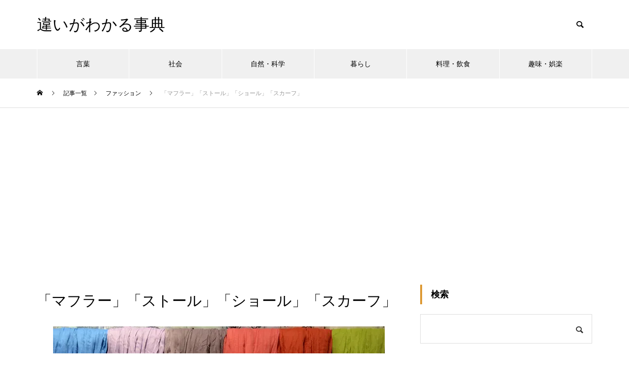

--- FILE ---
content_type: text/html; charset=UTF-8
request_url: https://chigai-allguide.com/cw0203/
body_size: 17136
content:
<!DOCTYPE html>
<html class="pc" lang="ja">
<head prefix="og: http://ogp.me/ns# fb: http://ogp.me/ns/fb#">
<meta charset="UTF-8">
<!--[if IE]><meta http-equiv="X-UA-Compatible" content="IE=edge"><![endif]-->
<meta name="viewport" content="width=device-width">

<meta name="description" content="「「マフラー」「ストール」「ショール」「スカーフ」の違いを解説。マフラー（muffler）とは、防寒用の細長い長方形の襟巻き。ストール（stole）は、肩掛け。スカーフ（scarf）は、正方形の薄手の布で、マフラー・ストール・ショールに比べてかなり小さい。">
<link rel="pingback" href="https://chigai-allguide.com/xmlrpc.php">
<meta name='robots' content='index, follow, max-image-preview:large, max-snippet:-1, max-video-preview:-1' />
<meta property="og:type" content="article">
<meta property="og:url" content="https://chigai-allguide.com/cw0203/">
<meta property="og:title" content="「マフラー」「ストール」「ショール」「スカーフ」 の違いとは : 違いがわかる事典">
<meta property="og:description" content="「「マフラー」「ストール」「ショール」「スカーフ」の違いを解説。マフラー（muffler）とは、防寒用の細長い長方形の襟巻き。ストール（stole）は、肩掛け。スカーフ（scarf）は、正方形の薄手の布で、マフラー・ストール・ショールに比べてかなり小さい。">
<meta property="og:site_name" content="違いがわかる事典">
<meta property="og:image" content="https://chigai-allguide.com/wp-content/uploads/301326803_675.jpg">
<meta property="og:image:secure_url" content="https://chigai-allguide.com/wp-content/uploads/301326803_675.jpg"> 
<meta property="og:image:width" content="675"> 
<meta property="og:image:height" content="450">
<meta property="fb:app_id" content="1594037968">
<meta name="twitter:card" content="summary">
<meta name="twitter:site" content="@all_guide_com">
<meta name="twitter:creator" content="all_guide_com">
<meta name="twitter:title" content="「マフラー」「ストール」「ショール」「スカーフ」 の違いとは : 違いがわかる事典">
<meta property="twitter:description" content="「「マフラー」「ストール」「ショール」「スカーフ」の違いを解説。マフラー（muffler）とは、防寒用の細長い長方形の襟巻き。ストール（stole）は、肩掛け。スカーフ（scarf）は、正方形の薄手の布で、マフラー・ストール・ショールに比べてかなり小さい。">
<meta name="twitter:image:src" content="https://chigai-allguide.com/wp-content/uploads/301326803_675-460x450.jpg">

	<!-- This site is optimized with the Yoast SEO plugin v24.5 - https://yoast.com/wordpress/plugins/seo/ -->
	<title>「マフラー」「ストール」「ショール」「スカーフ」 の違いとは : 違いがわかる事典</title>
	<meta name="description" content="「マフラー」「ストール」「ショール」「スカーフ」の違いを解説。マフラー（muffler）とは、防寒用の細長い長方形の襟巻き。ストール（stole）は、肩掛け。スカーフ（scarf）は、正方形の薄手の布で、マフラー・ストール・ショールに比べてかなり小さい。" />
	<link rel="canonical" href="https://chigai-allguide.com/cw0203/" />
	<meta property="og:locale" content="ja_JP" />
	<meta property="og:type" content="article" />
	<meta property="og:title" content="「マフラー」「ストール」「ショール」「スカーフ」 の違いとは : 違いがわかる事典" />
	<meta property="og:description" content="「マフラー」「ストール」「ショール」「スカーフ」の違いを解説。マフラー（muffler）とは、防寒用の細長い長方形の襟巻き。ストール（stole）は、肩掛け。スカーフ（scarf）は、正方形の薄手の布で、マフラー・ストール・ショールに比べてかなり小さい。" />
	<meta property="og:url" content="https://chigai-allguide.com/cw0203/" />
	<meta property="og:site_name" content="違いがわかる事典" />
	<meta property="article:publisher" content="https://www.facebook.com/chigaiallguide/" />
	<meta property="article:published_time" content="2016-07-07T07:58:15+00:00" />
	<meta property="article:modified_time" content="2023-03-04T10:32:43+00:00" />
	<meta property="og:image" content="https://chigai-allguide.com/wp-content/uploads/301326803_675.jpg" />
	<meta property="og:image:width" content="675" />
	<meta property="og:image:height" content="450" />
	<meta property="og:image:type" content="image/jpeg" />
	<meta name="author" content="違いがわかる事典" />
	<meta name="twitter:card" content="summary_large_image" />
	<meta name="twitter:creator" content="@all_guide_com" />
	<meta name="twitter:site" content="@all_guide_com" />
	<script type="application/ld+json" class="yoast-schema-graph">{"@context":"https://schema.org","@graph":[{"@type":"Article","@id":"https://chigai-allguide.com/cw0203/#article","isPartOf":{"@id":"https://chigai-allguide.com/cw0203/"},"author":{"name":"違いがわかる事典","@id":"https://chigai-allguide.com/#/schema/person/3210487c36529b3cd7985cb94b73a848"},"headline":"「マフラー」「ストール」「ショール」「スカーフ」","datePublished":"2016-07-07T07:58:15+00:00","dateModified":"2023-03-04T10:32:43+00:00","mainEntityOfPage":{"@id":"https://chigai-allguide.com/cw0203/"},"wordCount":6,"publisher":{"@id":"https://chigai-allguide.com/#organization"},"image":{"@id":"https://chigai-allguide.com/cw0203/#primaryimage"},"thumbnailUrl":"https://chigai-allguide.com/wp-content/uploads/301326803_675.jpg","keywords":["ショール","スカーフ","ストール","マフラー","肩掛け","襟巻き","防寒"],"articleSection":["ファッション"],"inLanguage":"ja"},{"@type":"WebPage","@id":"https://chigai-allguide.com/cw0203/","url":"https://chigai-allguide.com/cw0203/","name":"「マフラー」「ストール」「ショール」「スカーフ」 の違いとは : 違いがわかる事典","isPartOf":{"@id":"https://chigai-allguide.com/#website"},"primaryImageOfPage":{"@id":"https://chigai-allguide.com/cw0203/#primaryimage"},"image":{"@id":"https://chigai-allguide.com/cw0203/#primaryimage"},"thumbnailUrl":"https://chigai-allguide.com/wp-content/uploads/301326803_675.jpg","datePublished":"2016-07-07T07:58:15+00:00","dateModified":"2023-03-04T10:32:43+00:00","description":"「マフラー」「ストール」「ショール」「スカーフ」の違いを解説。マフラー（muffler）とは、防寒用の細長い長方形の襟巻き。ストール（stole）は、肩掛け。スカーフ（scarf）は、正方形の薄手の布で、マフラー・ストール・ショールに比べてかなり小さい。","breadcrumb":{"@id":"https://chigai-allguide.com/cw0203/#breadcrumb"},"inLanguage":"ja","potentialAction":[{"@type":"ReadAction","target":["https://chigai-allguide.com/cw0203/"]}]},{"@type":"ImageObject","inLanguage":"ja","@id":"https://chigai-allguide.com/cw0203/#primaryimage","url":"https://chigai-allguide.com/wp-content/uploads/301326803_675.jpg","contentUrl":"https://chigai-allguide.com/wp-content/uploads/301326803_675.jpg","width":675,"height":450},{"@type":"BreadcrumbList","@id":"https://chigai-allguide.com/cw0203/#breadcrumb","itemListElement":[{"@type":"ListItem","position":1,"name":"ホーム","item":"https://chigai-allguide.com/"},{"@type":"ListItem","position":2,"name":"記事一覧","item":"https://chigai-allguide.com/list/"},{"@type":"ListItem","position":3,"name":"「マフラー」「ストール」「ショール」「スカーフ」"}]},{"@type":"WebSite","@id":"https://chigai-allguide.com/#website","url":"https://chigai-allguide.com/","name":"違いがわかる事典","description":"","publisher":{"@id":"https://chigai-allguide.com/#organization"},"potentialAction":[{"@type":"SearchAction","target":{"@type":"EntryPoint","urlTemplate":"https://chigai-allguide.com/?s={search_term_string}"},"query-input":{"@type":"PropertyValueSpecification","valueRequired":true,"valueName":"search_term_string"}}],"inLanguage":"ja"},{"@type":"Organization","@id":"https://chigai-allguide.com/#organization","name":"違いがわかる事典","url":"https://chigai-allguide.com/","logo":{"@type":"ImageObject","inLanguage":"ja","@id":"https://chigai-allguide.com/#/schema/logo/image/","url":"https://chigai-allguide.com/wp-content/uploads/293292416_1200.jpg","contentUrl":"https://chigai-allguide.com/wp-content/uploads/293292416_1200.jpg","width":1200,"height":630,"caption":"違いがわかる事典"},"image":{"@id":"https://chigai-allguide.com/#/schema/logo/image/"},"sameAs":["https://www.facebook.com/chigaiallguide/","https://x.com/all_guide_com"]},{"@type":"Person","@id":"https://chigai-allguide.com/#/schema/person/3210487c36529b3cd7985cb94b73a848","name":"違いがわかる事典"}]}</script>
	<!-- / Yoast SEO plugin. -->


<link rel="alternate" type="application/rss+xml" title="違いがわかる事典 &raquo; フィード" href="https://chigai-allguide.com/feed/" />
<link rel="alternate" type="application/rss+xml" title="違いがわかる事典 &raquo; コメントフィード" href="https://chigai-allguide.com/comments/feed/" />
<link rel='stylesheet' id='style-css' href='https://chigai-allguide.com/wp-content/themes/muum_tcd085-2/style.css?ver=1.2.3' type='text/css' media='all' />
<link rel='stylesheet' id='wp-block-library-css' href='https://chigai-allguide.com/wp-includes/css/dist/block-library/style.min.css?ver=6.5.7' type='text/css' media='all' />
<style id='classic-theme-styles-inline-css' type='text/css'>
/*! This file is auto-generated */
.wp-block-button__link{color:#fff;background-color:#32373c;border-radius:9999px;box-shadow:none;text-decoration:none;padding:calc(.667em + 2px) calc(1.333em + 2px);font-size:1.125em}.wp-block-file__button{background:#32373c;color:#fff;text-decoration:none}
</style>
<style id='global-styles-inline-css' type='text/css'>
body{--wp--preset--color--black: #000000;--wp--preset--color--cyan-bluish-gray: #abb8c3;--wp--preset--color--white: #ffffff;--wp--preset--color--pale-pink: #f78da7;--wp--preset--color--vivid-red: #cf2e2e;--wp--preset--color--luminous-vivid-orange: #ff6900;--wp--preset--color--luminous-vivid-amber: #fcb900;--wp--preset--color--light-green-cyan: #7bdcb5;--wp--preset--color--vivid-green-cyan: #00d084;--wp--preset--color--pale-cyan-blue: #8ed1fc;--wp--preset--color--vivid-cyan-blue: #0693e3;--wp--preset--color--vivid-purple: #9b51e0;--wp--preset--gradient--vivid-cyan-blue-to-vivid-purple: linear-gradient(135deg,rgba(6,147,227,1) 0%,rgb(155,81,224) 100%);--wp--preset--gradient--light-green-cyan-to-vivid-green-cyan: linear-gradient(135deg,rgb(122,220,180) 0%,rgb(0,208,130) 100%);--wp--preset--gradient--luminous-vivid-amber-to-luminous-vivid-orange: linear-gradient(135deg,rgba(252,185,0,1) 0%,rgba(255,105,0,1) 100%);--wp--preset--gradient--luminous-vivid-orange-to-vivid-red: linear-gradient(135deg,rgba(255,105,0,1) 0%,rgb(207,46,46) 100%);--wp--preset--gradient--very-light-gray-to-cyan-bluish-gray: linear-gradient(135deg,rgb(238,238,238) 0%,rgb(169,184,195) 100%);--wp--preset--gradient--cool-to-warm-spectrum: linear-gradient(135deg,rgb(74,234,220) 0%,rgb(151,120,209) 20%,rgb(207,42,186) 40%,rgb(238,44,130) 60%,rgb(251,105,98) 80%,rgb(254,248,76) 100%);--wp--preset--gradient--blush-light-purple: linear-gradient(135deg,rgb(255,206,236) 0%,rgb(152,150,240) 100%);--wp--preset--gradient--blush-bordeaux: linear-gradient(135deg,rgb(254,205,165) 0%,rgb(254,45,45) 50%,rgb(107,0,62) 100%);--wp--preset--gradient--luminous-dusk: linear-gradient(135deg,rgb(255,203,112) 0%,rgb(199,81,192) 50%,rgb(65,88,208) 100%);--wp--preset--gradient--pale-ocean: linear-gradient(135deg,rgb(255,245,203) 0%,rgb(182,227,212) 50%,rgb(51,167,181) 100%);--wp--preset--gradient--electric-grass: linear-gradient(135deg,rgb(202,248,128) 0%,rgb(113,206,126) 100%);--wp--preset--gradient--midnight: linear-gradient(135deg,rgb(2,3,129) 0%,rgb(40,116,252) 100%);--wp--preset--font-size--small: 13px;--wp--preset--font-size--medium: 20px;--wp--preset--font-size--large: 36px;--wp--preset--font-size--x-large: 42px;--wp--preset--spacing--20: 0.44rem;--wp--preset--spacing--30: 0.67rem;--wp--preset--spacing--40: 1rem;--wp--preset--spacing--50: 1.5rem;--wp--preset--spacing--60: 2.25rem;--wp--preset--spacing--70: 3.38rem;--wp--preset--spacing--80: 5.06rem;--wp--preset--shadow--natural: 6px 6px 9px rgba(0, 0, 0, 0.2);--wp--preset--shadow--deep: 12px 12px 50px rgba(0, 0, 0, 0.4);--wp--preset--shadow--sharp: 6px 6px 0px rgba(0, 0, 0, 0.2);--wp--preset--shadow--outlined: 6px 6px 0px -3px rgba(255, 255, 255, 1), 6px 6px rgba(0, 0, 0, 1);--wp--preset--shadow--crisp: 6px 6px 0px rgba(0, 0, 0, 1);}:where(.is-layout-flex){gap: 0.5em;}:where(.is-layout-grid){gap: 0.5em;}body .is-layout-flex{display: flex;}body .is-layout-flex{flex-wrap: wrap;align-items: center;}body .is-layout-flex > *{margin: 0;}body .is-layout-grid{display: grid;}body .is-layout-grid > *{margin: 0;}:where(.wp-block-columns.is-layout-flex){gap: 2em;}:where(.wp-block-columns.is-layout-grid){gap: 2em;}:where(.wp-block-post-template.is-layout-flex){gap: 1.25em;}:where(.wp-block-post-template.is-layout-grid){gap: 1.25em;}.has-black-color{color: var(--wp--preset--color--black) !important;}.has-cyan-bluish-gray-color{color: var(--wp--preset--color--cyan-bluish-gray) !important;}.has-white-color{color: var(--wp--preset--color--white) !important;}.has-pale-pink-color{color: var(--wp--preset--color--pale-pink) !important;}.has-vivid-red-color{color: var(--wp--preset--color--vivid-red) !important;}.has-luminous-vivid-orange-color{color: var(--wp--preset--color--luminous-vivid-orange) !important;}.has-luminous-vivid-amber-color{color: var(--wp--preset--color--luminous-vivid-amber) !important;}.has-light-green-cyan-color{color: var(--wp--preset--color--light-green-cyan) !important;}.has-vivid-green-cyan-color{color: var(--wp--preset--color--vivid-green-cyan) !important;}.has-pale-cyan-blue-color{color: var(--wp--preset--color--pale-cyan-blue) !important;}.has-vivid-cyan-blue-color{color: var(--wp--preset--color--vivid-cyan-blue) !important;}.has-vivid-purple-color{color: var(--wp--preset--color--vivid-purple) !important;}.has-black-background-color{background-color: var(--wp--preset--color--black) !important;}.has-cyan-bluish-gray-background-color{background-color: var(--wp--preset--color--cyan-bluish-gray) !important;}.has-white-background-color{background-color: var(--wp--preset--color--white) !important;}.has-pale-pink-background-color{background-color: var(--wp--preset--color--pale-pink) !important;}.has-vivid-red-background-color{background-color: var(--wp--preset--color--vivid-red) !important;}.has-luminous-vivid-orange-background-color{background-color: var(--wp--preset--color--luminous-vivid-orange) !important;}.has-luminous-vivid-amber-background-color{background-color: var(--wp--preset--color--luminous-vivid-amber) !important;}.has-light-green-cyan-background-color{background-color: var(--wp--preset--color--light-green-cyan) !important;}.has-vivid-green-cyan-background-color{background-color: var(--wp--preset--color--vivid-green-cyan) !important;}.has-pale-cyan-blue-background-color{background-color: var(--wp--preset--color--pale-cyan-blue) !important;}.has-vivid-cyan-blue-background-color{background-color: var(--wp--preset--color--vivid-cyan-blue) !important;}.has-vivid-purple-background-color{background-color: var(--wp--preset--color--vivid-purple) !important;}.has-black-border-color{border-color: var(--wp--preset--color--black) !important;}.has-cyan-bluish-gray-border-color{border-color: var(--wp--preset--color--cyan-bluish-gray) !important;}.has-white-border-color{border-color: var(--wp--preset--color--white) !important;}.has-pale-pink-border-color{border-color: var(--wp--preset--color--pale-pink) !important;}.has-vivid-red-border-color{border-color: var(--wp--preset--color--vivid-red) !important;}.has-luminous-vivid-orange-border-color{border-color: var(--wp--preset--color--luminous-vivid-orange) !important;}.has-luminous-vivid-amber-border-color{border-color: var(--wp--preset--color--luminous-vivid-amber) !important;}.has-light-green-cyan-border-color{border-color: var(--wp--preset--color--light-green-cyan) !important;}.has-vivid-green-cyan-border-color{border-color: var(--wp--preset--color--vivid-green-cyan) !important;}.has-pale-cyan-blue-border-color{border-color: var(--wp--preset--color--pale-cyan-blue) !important;}.has-vivid-cyan-blue-border-color{border-color: var(--wp--preset--color--vivid-cyan-blue) !important;}.has-vivid-purple-border-color{border-color: var(--wp--preset--color--vivid-purple) !important;}.has-vivid-cyan-blue-to-vivid-purple-gradient-background{background: var(--wp--preset--gradient--vivid-cyan-blue-to-vivid-purple) !important;}.has-light-green-cyan-to-vivid-green-cyan-gradient-background{background: var(--wp--preset--gradient--light-green-cyan-to-vivid-green-cyan) !important;}.has-luminous-vivid-amber-to-luminous-vivid-orange-gradient-background{background: var(--wp--preset--gradient--luminous-vivid-amber-to-luminous-vivid-orange) !important;}.has-luminous-vivid-orange-to-vivid-red-gradient-background{background: var(--wp--preset--gradient--luminous-vivid-orange-to-vivid-red) !important;}.has-very-light-gray-to-cyan-bluish-gray-gradient-background{background: var(--wp--preset--gradient--very-light-gray-to-cyan-bluish-gray) !important;}.has-cool-to-warm-spectrum-gradient-background{background: var(--wp--preset--gradient--cool-to-warm-spectrum) !important;}.has-blush-light-purple-gradient-background{background: var(--wp--preset--gradient--blush-light-purple) !important;}.has-blush-bordeaux-gradient-background{background: var(--wp--preset--gradient--blush-bordeaux) !important;}.has-luminous-dusk-gradient-background{background: var(--wp--preset--gradient--luminous-dusk) !important;}.has-pale-ocean-gradient-background{background: var(--wp--preset--gradient--pale-ocean) !important;}.has-electric-grass-gradient-background{background: var(--wp--preset--gradient--electric-grass) !important;}.has-midnight-gradient-background{background: var(--wp--preset--gradient--midnight) !important;}.has-small-font-size{font-size: var(--wp--preset--font-size--small) !important;}.has-medium-font-size{font-size: var(--wp--preset--font-size--medium) !important;}.has-large-font-size{font-size: var(--wp--preset--font-size--large) !important;}.has-x-large-font-size{font-size: var(--wp--preset--font-size--x-large) !important;}
.wp-block-navigation a:where(:not(.wp-element-button)){color: inherit;}
:where(.wp-block-post-template.is-layout-flex){gap: 1.25em;}:where(.wp-block-post-template.is-layout-grid){gap: 1.25em;}
:where(.wp-block-columns.is-layout-flex){gap: 2em;}:where(.wp-block-columns.is-layout-grid){gap: 2em;}
.wp-block-pullquote{font-size: 1.5em;line-height: 1.6;}
</style>
<link rel='stylesheet' id='protect-link-css-css' href='https://chigai-allguide.com/wp-content/plugins/wp-copy-protect-with-color-design/css/protect_style.css?ver=6.5.7' type='text/css' media='all' />
<script type="text/javascript" src="https://chigai-allguide.com/wp-includes/js/jquery/jquery.min.js?ver=3.7.1" id="jquery-core-js"></script>
<script type="text/javascript" src="https://chigai-allguide.com/wp-includes/js/jquery/jquery-migrate.min.js?ver=3.4.1" id="jquery-migrate-js"></script>
<link rel="https://api.w.org/" href="https://chigai-allguide.com/wp-json/" /><link rel="alternate" type="application/json" href="https://chigai-allguide.com/wp-json/wp/v2/posts/689" /><link rel='shortlink' href='https://chigai-allguide.com/?p=689' />
<link rel="alternate" type="application/json+oembed" href="https://chigai-allguide.com/wp-json/oembed/1.0/embed?url=https%3A%2F%2Fchigai-allguide.com%2Fcw0203%2F" />
<link rel="alternate" type="text/xml+oembed" href="https://chigai-allguide.com/wp-json/oembed/1.0/embed?url=https%3A%2F%2Fchigai-allguide.com%2Fcw0203%2F&#038;format=xml" />
		
		<script type="text/javascript">
			jQuery(function($){
				$('.protect_contents-overlay').css('background-color', '#000000');
			});
		</script>

		
						<script type="text/javascript">
				jQuery(function($){
					$('img').attr('onmousedown', 'return false');
					$('img').attr('onselectstart','return false');
				    $(document).on('contextmenu',function(e){

							

				        return false;
				    });
				});
				</script>

									<style>
					* {
					   -ms-user-select: none; /* IE 10+ */
					   -moz-user-select: -moz-none;
					   -khtml-user-select: none;
					   -webkit-user-select: none;
					   -webkit-touch-callout: none;
					   user-select: none;
					   }

					   input,textarea,select,option {
					   -ms-user-select: auto; /* IE 10+ */
					   -moz-user-select: auto;
					   -khtml-user-select: auto;
					   -webkit-user-select: auto;
					   user-select: auto;
				       }
					</style>
					
														
					
								
				
								
				
				
				
<link rel="stylesheet" href="https://chigai-allguide.com/wp-content/themes/muum_tcd085-2/css/design-plus.css?ver=1.2.3">
<link rel="stylesheet" href="https://chigai-allguide.com/wp-content/themes/muum_tcd085-2/css/sns-botton.css?ver=1.2.3">
<link rel="stylesheet" media="screen and (max-width:1251px)" href="https://chigai-allguide.com/wp-content/themes/muum_tcd085-2/css/responsive.css?ver=1.2.3">
<link rel="stylesheet" media="screen and (max-width:1251px)" href="https://chigai-allguide.com/wp-content/themes/muum_tcd085-2/css/footer-bar.css?ver=1.2.3">

<script src="https://chigai-allguide.com/wp-content/themes/muum_tcd085-2/js/jquery.easing.1.4.js?ver=1.2.3"></script>
<script src="https://chigai-allguide.com/wp-content/themes/muum_tcd085-2/js/jscript.js?ver=1.2.3"></script>
<script src="https://chigai-allguide.com/wp-content/themes/muum_tcd085-2/js/jquery.cookie.min.js?ver=1.2.3"></script>
<script src="https://chigai-allguide.com/wp-content/themes/muum_tcd085-2/js/comment.js?ver=1.2.3"></script>
<script src="https://chigai-allguide.com/wp-content/themes/muum_tcd085-2/js/parallax.js?ver=1.2.3"></script>

<link rel="stylesheet" href="https://chigai-allguide.com/wp-content/themes/muum_tcd085-2/js/simplebar.css?ver=1.2.3">
<script src="https://chigai-allguide.com/wp-content/themes/muum_tcd085-2/js/simplebar.min.js?ver=1.2.3"></script>




<style type="text/css">

body, input, textarea { font-family: Arial, "Hiragino Sans", "ヒラギノ角ゴ ProN", "Hiragino Kaku Gothic ProN", "游ゴシック", YuGothic, "メイリオ", Meiryo, sans-serif; }

.rich_font, .p-vertical { font-family: Arial, "Hiragino Sans", "ヒラギノ角ゴ ProN", "Hiragino Kaku Gothic ProN", "游ゴシック", YuGothic, "メイリオ", Meiryo, sans-serif; font-weight:500; }

.rich_font_type1 { font-family: Arial, "Hiragino Kaku Gothic ProN", "ヒラギノ角ゴ ProN W3", "メイリオ", Meiryo, sans-serif; }
.rich_font_type2 { font-family: Arial, "Hiragino Sans", "ヒラギノ角ゴ ProN", "Hiragino Kaku Gothic ProN", "游ゴシック", YuGothic, "メイリオ", Meiryo, sans-serif; font-weight:500; }
.rich_font_type3 { font-family: "Times New Roman" , "游明朝" , "Yu Mincho" , "游明朝体" , "YuMincho" , "ヒラギノ明朝 Pro W3" , "Hiragino Mincho Pro" , "HiraMinProN-W3" , "HGS明朝E" , "ＭＳ Ｐ明朝" , "MS PMincho" , serif; font-weight:500; }

.post_content, #next_prev_post { font-family: Arial, "Hiragino Sans", "ヒラギノ角ゴ ProN", "Hiragino Kaku Gothic ProN", "游ゴシック", YuGothic, "メイリオ", Meiryo, sans-serif; }
.widget_headline, .widget_tab_post_list_button a, .search_box_headline { font-family: Arial, "Hiragino Sans", "ヒラギノ角ゴ ProN", "Hiragino Kaku Gothic ProN", "游ゴシック", YuGothic, "メイリオ", Meiryo, sans-serif; }

#global_menu { background:#f0f0f0; }
#global_menu > ul > li > a, #global_menu > ul > li:first-of-type a { color:#000; border-color:#ffffff; }
#global_menu > ul > li > a:hover { color:#fff; background:#dd9933; border-color:#dd9933; }
#global_menu > ul > li.active > a, #global_menu > ul > li.current-menu-item > a, #header.active #global_menu > ul > li.current-menu-item.active_button > a { color:#fff; background:#dd9933; border-color:#dd9933; }
#global_menu ul ul a { color:#ffffff !important; background:#dd9933; }
#global_menu ul ul a:hover { background:#444444; }
#global_menu > ul > li.menu-item-has-children.active > a { background:#dd9933; border-color:#dd9933; }
.pc .header_fix #header.off_hover #global_menu { background:rgba(240,240,240,1); }
.pc .header_fix #header.off_hover #global_menu > ul > li > a, .pc .header_fix #header.off_hover #global_menu > ul > li:first-of-type a { border-color:rgba(255,255,255,1); }
.mobile .header_fix_mobile #header { background:#fff; }
.mobile .header_fix_mobile #header.off_hover { background:rgba(255,255,255,1); }
#drawer_menu { background:#000000; }
#mobile_menu a { color:#ffffff; border-color:#444444; }
#mobile_menu li li a { background:#333333; }
#mobile_menu a:hover, #drawer_menu .close_button:hover, #mobile_menu .child_menu_button:hover { background:#444444; }
.megamenu_blog_list { background:#dd9933; }
.megamenu_blog_list .category_list a { font-size:16px; color:#999999; }
.megamenu_blog_list .post_list .title { font-size:14px; }
.megamenu_b_wrap { background:#dd9933; }
.megamenu_b_wrap .headline { font-size:16px; color:#ffffff; }
.megamenu_b_wrap .title { font-size:14px; }
.megamenu_page_wrap { border-top:1px solid #555555; }
#global_menu > ul > li.megamenu_parent_type2.active_megamenu_button > a { color:#fff !important; background:#dd9933 !important; border-color:#dd9933 !important; }
#global_menu > ul > li.megamenu_parent_type3.active_megamenu_button > a { color:#fff !important; background:#dd9933 !important; border-color:#dd9933 !important; }
#footer_carousel { background:#dd9933; }
#footer_carousel .title { font-size:14px; }
#footer_bottom { color:#ffffff; background:#dd9933; }
#footer_bottom a { color:#ffffff; }
#return_top a:before { color:#ffffff; }
#return_top a { background:#dd9933; }
#return_top a:hover { background:#dd9933; }
@media screen and (max-width:750px) {
  #footer_carousel .title { font-size:12px; }
  #footer_bottom { color:#000; background:none; }
  #footer_bottom a { color:#000; }
  #copyright { color:#ffffff; background:#dd9933; }
}
.author_profile .avatar_area img, .animate_image img, .animate_background .image {
  width:100%; height:auto;
  -webkit-transition: transform  0.75s ease;
  transition: transform  0.75s ease;
}
.author_profile a.avatar:hover img, .animate_image:hover img, .animate_background:hover .image {
  -webkit-transform: scale(1.2);
  transform: scale(1.2);
}



a { color:#000; }

.widget_tab_post_list_button a:hover, .page_navi span.current, #author_page_headline,
#header_carousel_type1 .slick-dots button:hover::before, #header_carousel_type1 .slick-dots .slick-active button::before, #header_carousel_type2 .slick-dots button:hover::before, #header_carousel_type2 .slick-dots .slick-active button::before
  { background-color:#dd9933; }

.widget_headline, .design_headline1, .widget_tab_post_list_button a:hover, .page_navi span.current
  { border-color:#dd9933; }

#header_search .button label:hover:before
  { color:#dd9933; }

#submit_comment:hover, #cancel_comment_reply a:hover, #wp-calendar #prev a:hover, #wp-calendar #next a:hover, #wp-calendar td a:hover,
#post_pagination a:hover, #p_readmore .button:hover, .page_navi a:hover, #post_pagination a:hover,.c-pw__btn:hover, #post_pagination a:hover, #comment_tab li a:hover, #category_post .tab p:hover
  { background-color:#dd9933; }

#comment_textarea textarea:focus, .c-pw__box-input:focus, .page_navi a:hover, #post_pagination p, #post_pagination a:hover
  { border-color:#dd9933; }

a:hover, #header_logo a:hover, #footer a:hover, #footer_social_link li a:hover:before, #bread_crumb a:hover, #bread_crumb li.home a:hover:after, #next_prev_post a:hover,
.single_copy_title_url_btn:hover, .tcdw_search_box_widget .search_area .search_button:hover:before, .tab_widget_nav:hover:before,
#single_author_title_area .author_link li a:hover:before, .author_profile a:hover, .author_profile .author_link li a:hover:before, #post_meta_bottom a:hover, .cardlink_title a:hover,
.comment a:hover, .comment_form_wrapper a:hover, #searchform .submit_button:hover:before, .p-dropdown__title:hover:after
  { color:#444444; }

#menu_button:hover span
  { background-color:#444444; }

.post_content a, .custom-html-widget a { color:#0645ad; }
.post_content a:hover, .custom-html-widget a:hover { color:#dd9933; }

.cat_id1 { background-color:#dd9933; }
.cat_id1:hover { background-color:#dd9933; }
.megamenu_blog_list .category_list li.active .cat_id1 { color:#dd9933; }
.megamenu_blog_list .category_list .cat_id1:hover { color:#dd9933; }
.category_list_widget .cat-item-1 > a:hover > .count { background-color:#dd9933; border-color:#dd9933; }
.cat_id6 { background-color:#dd9933; }
.cat_id6:hover { background-color:#dd9933; }
.megamenu_blog_list .category_list li.active .cat_id6 { color:#dd9933; }
.megamenu_blog_list .category_list .cat_id6:hover { color:#dd9933; }
.category_list_widget .cat-item-6 > a:hover > .count { background-color:#dd9933; border-color:#dd9933; }
.cat_id7 { background-color:#dd9933; }
.cat_id7:hover { background-color:#dd9933; }
.megamenu_blog_list .category_list li.active .cat_id7 { color:#dd9933; }
.megamenu_blog_list .category_list .cat_id7:hover { color:#dd9933; }
.category_list_widget .cat-item-7 > a:hover > .count { background-color:#dd9933; border-color:#dd9933; }
.cat_id8 { background-color:#dd9933; }
.cat_id8:hover { background-color:#dd9933; }
.megamenu_blog_list .category_list li.active .cat_id8 { color:#dd9933; }
.megamenu_blog_list .category_list .cat_id8:hover { color:#dd9933; }
.category_list_widget .cat-item-8 > a:hover > .count { background-color:#dd9933; border-color:#dd9933; }
.cat_id9 { background-color:#dd9933; }
.cat_id9:hover { background-color:#dd9933; }
.megamenu_blog_list .category_list li.active .cat_id9 { color:#dd9933; }
.megamenu_blog_list .category_list .cat_id9:hover { color:#dd9933; }
.category_list_widget .cat-item-9 > a:hover > .count { background-color:#dd9933; border-color:#dd9933; }
.cat_id10 { background-color:#dd9933; }
.cat_id10:hover { background-color:#dd9933; }
.megamenu_blog_list .category_list li.active .cat_id10 { color:#dd9933; }
.megamenu_blog_list .category_list .cat_id10:hover { color:#dd9933; }
.category_list_widget .cat-item-10 > a:hover > .count { background-color:#dd9933; border-color:#dd9933; }
.cat_id11 { background-color:#dd9933; }
.cat_id11:hover { background-color:#dd9933; }
.megamenu_blog_list .category_list li.active .cat_id11 { color:#dd9933; }
.megamenu_blog_list .category_list .cat_id11:hover { color:#dd9933; }
.category_list_widget .cat-item-11 > a:hover > .count { background-color:#dd9933; border-color:#dd9933; }
.cat_id12 { background-color:#dd9933; }
.cat_id12:hover { background-color:#dd9933; }
.megamenu_blog_list .category_list li.active .cat_id12 { color:#dd9933; }
.megamenu_blog_list .category_list .cat_id12:hover { color:#dd9933; }
.category_list_widget .cat-item-12 > a:hover > .count { background-color:#dd9933; border-color:#dd9933; }
.cat_id13 { background-color:#dd9933; }
.cat_id13:hover { background-color:#dd9933; }
.megamenu_blog_list .category_list li.active .cat_id13 { color:#dd9933; }
.megamenu_blog_list .category_list .cat_id13:hover { color:#dd9933; }
.category_list_widget .cat-item-13 > a:hover > .count { background-color:#dd9933; border-color:#dd9933; }
.cat_id14 { background-color:#dd9933; }
.cat_id14:hover { background-color:#dd9933; }
.megamenu_blog_list .category_list li.active .cat_id14 { color:#dd9933; }
.megamenu_blog_list .category_list .cat_id14:hover { color:#dd9933; }
.category_list_widget .cat-item-14 > a:hover > .count { background-color:#dd9933; border-color:#dd9933; }
.cat_id15 { background-color:#dd9933; }
.cat_id15:hover { background-color:#dd9933; }
.megamenu_blog_list .category_list li.active .cat_id15 { color:#dd9933; }
.megamenu_blog_list .category_list .cat_id15:hover { color:#dd9933; }
.category_list_widget .cat-item-15 > a:hover > .count { background-color:#dd9933; border-color:#dd9933; }
.cat_id16 { background-color:#dd9933; }
.cat_id16:hover { background-color:#dd9933; }
.megamenu_blog_list .category_list li.active .cat_id16 { color:#dd9933; }
.megamenu_blog_list .category_list .cat_id16:hover { color:#dd9933; }
.category_list_widget .cat-item-16 > a:hover > .count { background-color:#dd9933; border-color:#dd9933; }
.cat_id17 { background-color:#dd9933; }
.cat_id17:hover { background-color:#dd9933; }
.megamenu_blog_list .category_list li.active .cat_id17 { color:#dd9933; }
.megamenu_blog_list .category_list .cat_id17:hover { color:#dd9933; }
.category_list_widget .cat-item-17 > a:hover > .count { background-color:#dd9933; border-color:#dd9933; }
.cat_id18 { background-color:#dd9933; }
.cat_id18:hover { background-color:#dd9933; }
.megamenu_blog_list .category_list li.active .cat_id18 { color:#dd9933; }
.megamenu_blog_list .category_list .cat_id18:hover { color:#dd9933; }
.category_list_widget .cat-item-18 > a:hover > .count { background-color:#dd9933; border-color:#dd9933; }
.cat_id19 { background-color:#dd9933; }
.cat_id19:hover { background-color:#dd9933; }
.megamenu_blog_list .category_list li.active .cat_id19 { color:#dd9933; }
.megamenu_blog_list .category_list .cat_id19:hover { color:#dd9933; }
.category_list_widget .cat-item-19 > a:hover > .count { background-color:#dd9933; border-color:#dd9933; }
.cat_id20 { background-color:#dd9933; }
.cat_id20:hover { background-color:#dd9933; }
.megamenu_blog_list .category_list li.active .cat_id20 { color:#dd9933; }
.megamenu_blog_list .category_list .cat_id20:hover { color:#dd9933; }
.category_list_widget .cat-item-20 > a:hover > .count { background-color:#dd9933; border-color:#dd9933; }
.cat_id21 { background-color:#dd9933; }
.cat_id21:hover { background-color:#dd9933; }
.megamenu_blog_list .category_list li.active .cat_id21 { color:#dd9933; }
.megamenu_blog_list .category_list .cat_id21:hover { color:#dd9933; }
.category_list_widget .cat-item-21 > a:hover > .count { background-color:#dd9933; border-color:#dd9933; }
.cat_id22 { background-color:#dd9933; }
.cat_id22:hover { background-color:#dd9933; }
.megamenu_blog_list .category_list li.active .cat_id22 { color:#dd9933; }
.megamenu_blog_list .category_list .cat_id22:hover { color:#dd9933; }
.category_list_widget .cat-item-22 > a:hover > .count { background-color:#dd9933; border-color:#dd9933; }
.cat_id23 { background-color:#dd9933; }
.cat_id23:hover { background-color:#dd9933; }
.megamenu_blog_list .category_list li.active .cat_id23 { color:#dd9933; }
.megamenu_blog_list .category_list .cat_id23:hover { color:#dd9933; }
.category_list_widget .cat-item-23 > a:hover > .count { background-color:#dd9933; border-color:#dd9933; }
.cat_id24 { background-color:#dd9933; }
.cat_id24:hover { background-color:#dd9933; }
.megamenu_blog_list .category_list li.active .cat_id24 { color:#dd9933; }
.megamenu_blog_list .category_list .cat_id24:hover { color:#dd9933; }
.category_list_widget .cat-item-24 > a:hover > .count { background-color:#dd9933; border-color:#dd9933; }
.cat_id25 { background-color:#dd9933; }
.cat_id25:hover { background-color:#dd9933; }
.megamenu_blog_list .category_list li.active .cat_id25 { color:#dd9933; }
.megamenu_blog_list .category_list .cat_id25:hover { color:#dd9933; }
.category_list_widget .cat-item-25 > a:hover > .count { background-color:#dd9933; border-color:#dd9933; }
.cat_id26 { background-color:#dd9933; }
.cat_id26:hover { background-color:#dd9933; }
.megamenu_blog_list .category_list li.active .cat_id26 { color:#dd9933; }
.megamenu_blog_list .category_list .cat_id26:hover { color:#dd9933; }
.category_list_widget .cat-item-26 > a:hover > .count { background-color:#dd9933; border-color:#dd9933; }
.cat_id27 { background-color:#dd9933; }
.cat_id27:hover { background-color:#dd9933; }
.megamenu_blog_list .category_list li.active .cat_id27 { color:#dd9933; }
.megamenu_blog_list .category_list .cat_id27:hover { color:#dd9933; }
.category_list_widget .cat-item-27 > a:hover > .count { background-color:#dd9933; border-color:#dd9933; }
.cat_id28 { background-color:#dd9933; }
.cat_id28:hover { background-color:#dd9933; }
.megamenu_blog_list .category_list li.active .cat_id28 { color:#dd9933; }
.megamenu_blog_list .category_list .cat_id28:hover { color:#dd9933; }
.category_list_widget .cat-item-28 > a:hover > .count { background-color:#dd9933; border-color:#dd9933; }
.cat_id29 { background-color:#dd9933; }
.cat_id29:hover { background-color:#dd9933; }
.megamenu_blog_list .category_list li.active .cat_id29 { color:#dd9933; }
.megamenu_blog_list .category_list .cat_id29:hover { color:#dd9933; }
.category_list_widget .cat-item-29 > a:hover > .count { background-color:#dd9933; border-color:#dd9933; }
.cat_id30 { background-color:#dd9933; }
.cat_id30:hover { background-color:#dd9933; }
.megamenu_blog_list .category_list li.active .cat_id30 { color:#dd9933; }
.megamenu_blog_list .category_list .cat_id30:hover { color:#dd9933; }
.category_list_widget .cat-item-30 > a:hover > .count { background-color:#dd9933; border-color:#dd9933; }
.cat_id31 { background-color:#dd9933; }
.cat_id31:hover { background-color:#dd9933; }
.megamenu_blog_list .category_list li.active .cat_id31 { color:#dd9933; }
.megamenu_blog_list .category_list .cat_id31:hover { color:#dd9933; }
.category_list_widget .cat-item-31 > a:hover > .count { background-color:#dd9933; border-color:#dd9933; }
.cat_id32 { background-color:#dd9933; }
.cat_id32:hover { background-color:#dd9933; }
.megamenu_blog_list .category_list li.active .cat_id32 { color:#dd9933; }
.megamenu_blog_list .category_list .cat_id32:hover { color:#dd9933; }
.category_list_widget .cat-item-32 > a:hover > .count { background-color:#dd9933; border-color:#dd9933; }
.cat_id33 { background-color:#dd9933; }
.cat_id33:hover { background-color:#dd9933; }
.megamenu_blog_list .category_list li.active .cat_id33 { color:#dd9933; }
.megamenu_blog_list .category_list .cat_id33:hover { color:#dd9933; }
.category_list_widget .cat-item-33 > a:hover > .count { background-color:#dd9933; border-color:#dd9933; }
.cat_id34 { background-color:#dd9933; }
.cat_id34:hover { background-color:#dd9933; }
.megamenu_blog_list .category_list li.active .cat_id34 { color:#dd9933; }
.megamenu_blog_list .category_list .cat_id34:hover { color:#dd9933; }
.category_list_widget .cat-item-34 > a:hover > .count { background-color:#dd9933; border-color:#dd9933; }
.cat_id35 { background-color:#dd9933; }
.cat_id35:hover { background-color:#dd9933; }
.megamenu_blog_list .category_list li.active .cat_id35 { color:#dd9933; }
.megamenu_blog_list .category_list .cat_id35:hover { color:#dd9933; }
.category_list_widget .cat-item-35 > a:hover > .count { background-color:#dd9933; border-color:#dd9933; }
.cat_id36 { background-color:#dd9933; }
.cat_id36:hover { background-color:#dd9933; }
.megamenu_blog_list .category_list li.active .cat_id36 { color:#dd9933; }
.megamenu_blog_list .category_list .cat_id36:hover { color:#dd9933; }
.category_list_widget .cat-item-36 > a:hover > .count { background-color:#dd9933; border-color:#dd9933; }
.cat_id37 { background-color:#dd9933; }
.cat_id37:hover { background-color:#dd9933; }
.megamenu_blog_list .category_list li.active .cat_id37 { color:#dd9933; }
.megamenu_blog_list .category_list .cat_id37:hover { color:#dd9933; }
.category_list_widget .cat-item-37 > a:hover > .count { background-color:#dd9933; border-color:#dd9933; }
.cat_id38 { background-color:#dd9933; }
.cat_id38:hover { background-color:#dd9933; }
.megamenu_blog_list .category_list li.active .cat_id38 { color:#dd9933; }
.megamenu_blog_list .category_list .cat_id38:hover { color:#dd9933; }
.category_list_widget .cat-item-38 > a:hover > .count { background-color:#dd9933; border-color:#dd9933; }
.cat_id39 { background-color:#dd9933; }
.cat_id39:hover { background-color:#dd9933; }
.megamenu_blog_list .category_list li.active .cat_id39 { color:#dd9933; }
.megamenu_blog_list .category_list .cat_id39:hover { color:#dd9933; }
.category_list_widget .cat-item-39 > a:hover > .count { background-color:#dd9933; border-color:#dd9933; }
.cat_id40 { background-color:#dd9933; }
.cat_id40:hover { background-color:#dd9933; }
.megamenu_blog_list .category_list li.active .cat_id40 { color:#dd9933; }
.megamenu_blog_list .category_list .cat_id40:hover { color:#dd9933; }
.category_list_widget .cat-item-40 > a:hover > .count { background-color:#dd9933; border-color:#dd9933; }
.cat_id41 { background-color:#dd9933; }
.cat_id41:hover { background-color:#dd9933; }
.megamenu_blog_list .category_list li.active .cat_id41 { color:#dd9933; }
.megamenu_blog_list .category_list .cat_id41:hover { color:#dd9933; }
.category_list_widget .cat-item-41 > a:hover > .count { background-color:#dd9933; border-color:#dd9933; }
.cat_id42 { background-color:#dd9933; }
.cat_id42:hover { background-color:#dd9933; }
.megamenu_blog_list .category_list li.active .cat_id42 { color:#dd9933; }
.megamenu_blog_list .category_list .cat_id42:hover { color:#dd9933; }
.category_list_widget .cat-item-42 > a:hover > .count { background-color:#dd9933; border-color:#dd9933; }
.cat_id43 { background-color:#dd9933; }
.cat_id43:hover { background-color:#dd9933; }
.megamenu_blog_list .category_list li.active .cat_id43 { color:#dd9933; }
.megamenu_blog_list .category_list .cat_id43:hover { color:#dd9933; }
.category_list_widget .cat-item-43 > a:hover > .count { background-color:#dd9933; border-color:#dd9933; }
.cat_id44 { background-color:#dd9933; }
.cat_id44:hover { background-color:#dd9933; }
.megamenu_blog_list .category_list li.active .cat_id44 { color:#dd9933; }
.megamenu_blog_list .category_list .cat_id44:hover { color:#dd9933; }
.category_list_widget .cat-item-44 > a:hover > .count { background-color:#dd9933; border-color:#dd9933; }
.cat_id45 { background-color:#dd9933; }
.cat_id45:hover { background-color:#dd9933; }
.megamenu_blog_list .category_list li.active .cat_id45 { color:#dd9933; }
.megamenu_blog_list .category_list .cat_id45:hover { color:#dd9933; }
.category_list_widget .cat-item-45 > a:hover > .count { background-color:#dd9933; border-color:#dd9933; }

.styled_h2 {
  font-size:22px !important; text-align:left; color:#ffffff; background:#dd9933;  border-top:0px solid #dddddd;
  border-bottom:0px solid #dddddd;
  border-left:0px solid #dddddd;
  border-right:0px solid #dddddd;
  padding:15px 15px 15px 15px !important;
  margin:0px 0px 30px !important;
}
.styled_h3 {
  font-size:20px !important; text-align:left; color:#000000;   border-top:0px solid #dddddd;
  border-bottom:0px solid #dddddd;
  border-left:2px solid #dd9933;
  border-right:0px solid #dddddd;
  padding:6px 0px 6px 16px !important;
  margin:0px 0px 30px !important;
}
.styled_h4 {
  font-size:18px !important; text-align:left; color:#000000;   border-top:0px solid #dddddd;
  border-bottom:1px solid #dddddd;
  border-left:0px solid #dddddd;
  border-right:0px solid #dddddd;
  padding:3px 0px 3px 20px !important;
  margin:0px 0px 30px !important;
}
.styled_h5 {
  font-size:14px !important; text-align:left; color:#000000;   border-top:0px solid #dddddd;
  border-bottom:1px solid #dddddd;
  border-left:0px solid #dddddd;
  border-right:0px solid #dddddd;
  padding:3px 0px 3px 24px !important;
  margin:0px 0px 30px !important;
}
.q_custom_button1 {
  color:#ffffff !important;
  border-color:rgba(83,83,83,1);
}
.q_custom_button1.animation_type1 { background:#535353; }
.q_custom_button1:hover, .q_custom_button1:focus {
  color:#ffffff !important;
  border-color:rgba(125,125,125,1);
}
.q_custom_button1.animation_type1:hover { background:#7d7d7d; }
.q_custom_button1:before { background:#7d7d7d; }
.q_custom_button2 {
  color:#ffffff !important;
  border-color:rgba(83,83,83,1);
}
.q_custom_button2.animation_type1 { background:#535353; }
.q_custom_button2:hover, .q_custom_button2:focus {
  color:#ffffff !important;
  border-color:rgba(125,125,125,1);
}
.q_custom_button2.animation_type1:hover { background:#7d7d7d; }
.q_custom_button2:before { background:#7d7d7d; }
.q_custom_button3 {
  color:#ffffff !important;
  border-color:rgba(83,83,83,1);
}
.q_custom_button3.animation_type1 { background:#535353; }
.q_custom_button3:hover, .q_custom_button3:focus {
  color:#ffffff !important;
  border-color:rgba(125,125,125,1);
}
.q_custom_button3.animation_type1:hover { background:#7d7d7d; }
.q_custom_button3:before { background:#7d7d7d; }
.speech_balloon_left1 .speach_balloon_text { background-color: #ffdfdf; border-color: #ffdfdf; color: #000000 }
.speech_balloon_left1 .speach_balloon_text::before { border-right-color: #ffdfdf }
.speech_balloon_left1 .speach_balloon_text::after { border-right-color: #ffdfdf }
.speech_balloon_left2 .speach_balloon_text { background-color: #ffffff; border-color: #ff5353; color: #000000 }
.speech_balloon_left2 .speach_balloon_text::before { border-right-color: #ff5353 }
.speech_balloon_left2 .speach_balloon_text::after { border-right-color: #ffffff }
.speech_balloon_right1 .speach_balloon_text { background-color: #ccf4ff; border-color: #ccf4ff; color: #000000 }
.speech_balloon_right1 .speach_balloon_text::before { border-left-color: #ccf4ff }
.speech_balloon_right1 .speach_balloon_text::after { border-left-color: #ccf4ff }
.speech_balloon_right2 .speach_balloon_text { background-color: #ffffff; border-color: #0789b5; color: #000000 }
.speech_balloon_right2 .speach_balloon_text::before { border-left-color: #0789b5 }
.speech_balloon_right2 .speach_balloon_text::after { border-left-color: #ffffff }
.qt_google_map .pb_googlemap_custom-overlay-inner { background:#dd9933; color:#ffffff; }
.qt_google_map .pb_googlemap_custom-overlay-inner::after { border-color:#dd9933 transparent transparent transparent; }
</style>

<style id="current-page-style" type="text/css">
#post_title .title { font-size:30px;  }
#article .post_content { font-size:18px; }
#related_post .design_headline1 { font-size:18px; }
#related_post .title { font-size:14px; }
#comments .design_headline1 { font-size:22px; }
#bottom_post_list .design_headline1 { font-size:22px; }
#bottom_post_list .title { font-size:18px; }
@media screen and (max-width:750px) {
  #post_title .title { font-size:30px; }
  #article .post_content { font-size:18px; }
  #related_post .design_headline1 { font-size:16px; }
  #related_post .title { font-size:14px; }
  #comments .design_headline1 { font-size:18px; }
  #bottom_post_list .design_headline1 { font-size:18px; }
  #bottom_post_list .title { font-size:15px; }
}
#site_loader_overlay.active #site_loader_animation {
  opacity:0;
  -webkit-transition: all 1.0s cubic-bezier(0.22, 1, 0.36, 1) 0s; transition: all 1.0s cubic-bezier(0.22, 1, 0.36, 1) 0s;
}
</style>

<script type="text/javascript">
jQuery(document).ready(function($){

  $('.megamenu_carousel .post_list').slick({
    infinite: true,
    dots: false,
    arrows: false,
    slidesToShow: 4,
    slidesToScroll: 1,
    swipeToSlide: true,
    touchThreshold: 20,
    adaptiveHeight: false,
    pauseOnHover: true,
    autoplay: true,
    fade: false,
    easing: 'easeOutExpo',
    speed: 700,
    autoplaySpeed: 5000  });
  $('.megamenu_carousel_wrap .prev_item').on('click', function() {
    $(this).closest('.megamenu_carousel_wrap').find('.post_list').slick('slickPrev');
  });
  $('.megamenu_carousel_wrap .next_item').on('click', function() {
    $(this).closest('.megamenu_carousel_wrap').find('.post_list').slick('slickNext');
  });

});
</script>
<script async src="https://pagead2.googlesyndication.com/pagead/js/adsbygoogle.js?client=ca-pub-6903203966850533" data-overlays="bottom" crossorigin="anonymous"></script>
<meta name="msvalidate.01" content="B15524A8ECAD51FAA8DAB3B164565BDB" />
<script type="application/javascript" src="//anymind360.com/js/9052/ats.js"></script>
<!-- Google tag (gtag.js) -->
<script async src="https://www.googletagmanager.com/gtag/js?id=G-0QGV40E3HC"></script>
<script>
  window.dataLayer = window.dataLayer || [];
  function gtag(){dataLayer.push(arguments);}
  gtag('js', new Date());

  gtag('config', 'G-0QGV40E3HC');
</script>
<style>
.p-cta--1.cta_type1 a .catch { font_size:20px; color: #ffffff; }
.p-cta--1.cta_type1 a:hover .catch { color: #cccccc; }
.p-cta--1.cta_type1 .overlay { background:rgba(0,0,0,0.5); }
.p-cta--2.cta_type1 a .catch { font_size:20px; color: #ffffff; }
.p-cta--2.cta_type1 a:hover .catch { color: #cccccc; }
.p-cta--2.cta_type1 .overlay { background:rgba(0,0,0,0.5); }
.p-cta--3.cta_type1 a .catch { font_size:20px; color: #ffffff; }
.p-cta--3.cta_type1 a:hover .catch { color: #cccccc; }
.p-cta--3.cta_type1 .overlay { background:rgba(0,0,0,0.5); }
</style>
<style type="text/css">
.p-footer-cta--1.footer_cta_type1 { background:rgba(84,60,50,1); }
.p-footer-cta--1.footer_cta_type1 .catch { color:#ffffff; }
.p-footer-cta--1.footer_cta_type1 #js-footer-cta__btn { color:#ffffff; background:#95634c; }
.p-footer-cta--1.footer_cta_type1 #js-footer-cta__btn:hover { color:#ffffff; background:#754e3d; }
.p-footer-cta--1.footer_cta_type1 #js-footer-cta__close:before { color:#ffffff; }
.p-footer-cta--1.footer_cta_type1 #js-footer-cta__close:hover:before { color:#cccccc; }
@media only screen and (max-width: 750px) {
  .p-footer-cta--1.footer_cta_type1 #js-footer-cta__btn:after { color:#ffffff; }
  .p-footer-cta--1.footer_cta_type1 #js-footer-cta__btn:hover:after { color:#cccccc; }
}
.p-footer-cta--2.footer_cta_type1 { background:rgba(84,60,50,1); }
.p-footer-cta--2.footer_cta_type1 .catch { color:#ffffff; }
.p-footer-cta--2.footer_cta_type1 #js-footer-cta__btn { color:#ffffff; background:#95634c; }
.p-footer-cta--2.footer_cta_type1 #js-footer-cta__btn:hover { color:#ffffff; background:#754e3d; }
.p-footer-cta--2.footer_cta_type1 #js-footer-cta__close:before { color:#ffffff; }
.p-footer-cta--2.footer_cta_type1 #js-footer-cta__close:hover:before { color:#cccccc; }
@media only screen and (max-width: 750px) {
  .p-footer-cta--2.footer_cta_type1 #js-footer-cta__btn:after { color:#ffffff; }
  .p-footer-cta--2.footer_cta_type1 #js-footer-cta__btn:hover:after { color:#cccccc; }
}
.p-footer-cta--3.footer_cta_type1 { background:rgba(84,60,50,1); }
.p-footer-cta--3.footer_cta_type1 .catch { color:#ffffff; }
.p-footer-cta--3.footer_cta_type1 #js-footer-cta__btn { color:#ffffff; background:#95634c; }
.p-footer-cta--3.footer_cta_type1 #js-footer-cta__btn:hover { color:#ffffff; background:#754e3d; }
.p-footer-cta--3.footer_cta_type1 #js-footer-cta__close:before { color:#ffffff; }
.p-footer-cta--3.footer_cta_type1 #js-footer-cta__close:hover:before { color:#cccccc; }
@media only screen and (max-width: 750px) {
  .p-footer-cta--3.footer_cta_type1 #js-footer-cta__btn:after { color:#ffffff; }
  .p-footer-cta--3.footer_cta_type1 #js-footer-cta__btn:hover:after { color:#cccccc; }
}
</style>

<link rel="icon" href="https://chigai-allguide.com/wp-content/uploads/cropped-favicon-32x32.png" sizes="32x32" />
<link rel="icon" href="https://chigai-allguide.com/wp-content/uploads/cropped-favicon-192x192.png" sizes="192x192" />
<link rel="apple-touch-icon" href="https://chigai-allguide.com/wp-content/uploads/cropped-favicon-180x180.png" />
<meta name="msapplication-TileImage" content="https://chigai-allguide.com/wp-content/uploads/cropped-favicon-270x270.png" />
</head>
<body id="body" class="post-template-default single single-post postid-689 single-format-standard">


<div id="container">

 
 
 <header id="header">
  <div id="header_top">
      <div id="header_logo">
    <p class="logo">
 <a href="https://chigai-allguide.com/" title="違いがわかる事典">
    <span class="pc_logo_text" style="font-size:32px;">違いがわかる事典</span>
      <span class="mobile_logo_text" style="font-size:24px;">違いがわかる事典</span>
   </a>
</p>

   </div>
      <p id="site_description" class="show_desc_pc show_desc_mobile"><span></span></p>
         <div id="header_search">
    <form role="search" method="get" id="header_searchform" action="https://chigai-allguide.com">
     <div class="input_area"><input type="text" value="" id="header_search_input" name="s" autocomplete="off"></div>
     <div class="button"><label for="header_search_button"></label><input type="submit" id="header_search_button" value=""></div>
    </form>
   </div>
     </div><!-- END #header_top -->
    <a id="menu_button" href="#"><span></span><span></span><span></span></a>
  <nav id="global_menu">
   <ul id="menu-%e4%ba%8b%e5%85%b8%e3%82%b0%e3%83%ad%e3%83%bc%e3%83%90%e3%83%ab" class="menu"><li id="menu-item-48" class="menu-item menu-item-type-taxonomy menu-item-object-category menu-item-has-children menu-item-48 "><a href="https://chigai-allguide.com/%e8%a8%80%e8%91%89/">言葉</a>
<ul class="sub-menu">
	<li id="menu-item-6529" class="menu-item menu-item-type-taxonomy menu-item-object-category menu-item-6529 "><a href="https://chigai-allguide.com/%e8%a8%80%e8%91%89/%e9%a1%9e%e8%aa%9e%e3%83%bb%e8%a1%a8%e7%8f%be%e3%83%bb%e6%84%8f%e5%91%b3/">類語・表現・意味</a></li>
	<li id="menu-item-6527" class="menu-item menu-item-type-taxonomy menu-item-object-category menu-item-6527 "><a href="https://chigai-allguide.com/%e8%a8%80%e8%91%89/%e6%bc%a2%e5%ad%97%e3%83%bb%e8%aa%ad%e3%81%bf/">漢字・読み</a></li>
	<li id="menu-item-6528" class="menu-item menu-item-type-taxonomy menu-item-object-category menu-item-6528 "><a href="https://chigai-allguide.com/%e8%a8%80%e8%91%89/%e8%8b%b1%e8%aa%9e%e3%83%bb%e5%a4%96%e5%9b%bd%e8%aa%9e/">英語・外国語</a></li>
</ul>
</li>
<li id="menu-item-29" class="menu-item menu-item-type-taxonomy menu-item-object-category menu-item-has-children menu-item-29 "><a href="https://chigai-allguide.com/%e7%a4%be%e4%bc%9a/">社会</a>
<ul class="sub-menu">
	<li id="menu-item-6538" class="menu-item menu-item-type-taxonomy menu-item-object-category menu-item-6538 "><a href="https://chigai-allguide.com/%e7%a4%be%e4%bc%9a/%e8%ba%ab%e5%88%86%e3%83%bb%e7%ab%8b%e5%a0%b4/">身分・立場</a></li>
	<li id="menu-item-6530" class="menu-item menu-item-type-taxonomy menu-item-object-category menu-item-6530 "><a href="https://chigai-allguide.com/%e7%a4%be%e4%bc%9a/%e4%bb%95%e4%ba%8b%e3%83%bb%e8%81%b7%e6%a5%ad/">仕事・職業</a></li>
	<li id="menu-item-6531" class="menu-item menu-item-type-taxonomy menu-item-object-category menu-item-6531 "><a href="https://chigai-allguide.com/%e7%a4%be%e4%bc%9a/%e4%bc%9a%e7%a4%be%e3%83%bb%e5%ba%97%e3%83%bb%e5%95%86%e5%93%81/">会社・店・商品</a></li>
	<li id="menu-item-6534" class="menu-item menu-item-type-taxonomy menu-item-object-category menu-item-6534 "><a href="https://chigai-allguide.com/%e7%a4%be%e4%bc%9a/%e6%96%87%e5%8c%96%e3%83%bb%e9%a2%a8%e7%bf%92%e3%83%bb%e5%ae%97%e6%95%99/">文化・風習・宗教</a></li>
	<li id="menu-item-6537" class="menu-item menu-item-type-taxonomy menu-item-object-category menu-item-6537 "><a href="https://chigai-allguide.com/%e7%a4%be%e4%bc%9a/%e7%b5%8c%e6%b8%88%e3%83%bb%e9%87%91%e8%9e%8d/">経済・金融</a></li>
	<li id="menu-item-6533" class="menu-item menu-item-type-taxonomy menu-item-object-category menu-item-6533 "><a href="https://chigai-allguide.com/%e7%a4%be%e4%bc%9a/%e6%94%bf%e6%b2%bb/">政治</a></li>
	<li id="menu-item-6536" class="menu-item menu-item-type-taxonomy menu-item-object-category menu-item-6536 "><a href="https://chigai-allguide.com/%e7%a4%be%e4%bc%9a/%e6%b3%95%e5%be%8b%e3%83%bb%e4%ba%8b%e4%bb%b6%e3%83%bb%e4%ba%8b%e6%95%85/">法律・事件・事故</a></li>
	<li id="menu-item-6535" class="menu-item menu-item-type-taxonomy menu-item-object-category menu-item-6535 "><a href="https://chigai-allguide.com/%e7%a4%be%e4%bc%9a/%e6%96%bd%e8%a8%ad%e3%83%bb%e6%a7%8b%e7%af%89%e7%89%a9/">施設・構築物</a></li>
	<li id="menu-item-6532" class="menu-item menu-item-type-taxonomy menu-item-object-category menu-item-6532 "><a href="https://chigai-allguide.com/%e7%a4%be%e4%bc%9a/%e5%9c%b0%e5%9f%9f%e3%83%bb%e5%9c%b0%e6%96%b9/">地域・地方</a></li>
</ul>
</li>
<li id="menu-item-39" class="menu-item menu-item-type-taxonomy menu-item-object-category menu-item-has-children menu-item-39 "><a href="https://chigai-allguide.com/%e8%87%aa%e7%84%b6%e3%83%bb%e7%a7%91%e5%ad%a6/">自然・科学</a>
<ul class="sub-menu">
	<li id="menu-item-6555" class="menu-item menu-item-type-taxonomy menu-item-object-category menu-item-6555 "><a href="https://chigai-allguide.com/%e8%87%aa%e7%84%b6%e3%83%bb%e7%a7%91%e5%ad%a6/%e4%ba%ba%e4%bd%93%e3%83%bb%e9%83%a8%e4%bd%8d/">人体・部位</a></li>
	<li id="menu-item-6556" class="menu-item menu-item-type-taxonomy menu-item-object-category menu-item-6556 "><a href="https://chigai-allguide.com/%e8%87%aa%e7%84%b6%e3%83%bb%e7%a7%91%e5%ad%a6/%e5%8b%95%e7%89%a9/">動物</a></li>
	<li id="menu-item-6560" class="menu-item menu-item-type-taxonomy menu-item-object-category menu-item-6560 "><a href="https://chigai-allguide.com/%e8%87%aa%e7%84%b6%e3%83%bb%e7%a7%91%e5%ad%a6/%e6%a4%8d%e7%89%a9/">植物</a></li>
	<li id="menu-item-6559" class="menu-item menu-item-type-taxonomy menu-item-object-category menu-item-6559 "><a href="https://chigai-allguide.com/%e8%87%aa%e7%84%b6%e3%83%bb%e7%a7%91%e5%ad%a6/%e6%99%82%e9%96%93%e3%83%bb%e5%ad%a3%e7%af%80/">時間・季節</a></li>
	<li id="menu-item-6557" class="menu-item menu-item-type-taxonomy menu-item-object-category menu-item-6557 "><a href="https://chigai-allguide.com/%e8%87%aa%e7%84%b6%e3%83%bb%e7%a7%91%e5%ad%a6/%e5%ae%87%e5%ae%99%e3%83%bb%e6%b0%97%e8%b1%a1%e3%83%bb%e7%81%bd%e5%ae%b3/">宇宙・気象・災害</a></li>
	<li id="menu-item-6561" class="menu-item menu-item-type-taxonomy menu-item-object-category menu-item-6561 "><a href="https://chigai-allguide.com/%e8%87%aa%e7%84%b6%e3%83%bb%e7%a7%91%e5%ad%a6/%e7%92%b0%e5%a2%83/">環境</a></li>
	<li id="menu-item-6554" class="menu-item menu-item-type-taxonomy menu-item-object-category menu-item-6554 "><a href="https://chigai-allguide.com/%e8%87%aa%e7%84%b6%e3%83%bb%e7%a7%91%e5%ad%a6/it%e3%83%bb%e3%83%86%e3%82%af%e3%83%8e%e3%83%ad%e3%82%b8%e3%83%bc/">IT・テクノロジー</a></li>
	<li id="menu-item-6558" class="menu-item menu-item-type-taxonomy menu-item-object-category menu-item-6558 "><a href="https://chigai-allguide.com/%e8%87%aa%e7%84%b6%e3%83%bb%e7%a7%91%e5%ad%a6/%e6%88%90%e5%88%86%e3%83%bb%e6%9d%90%e8%b3%aa%e3%83%bb%e7%b4%a0%e6%9d%90/">成分・材質・素材</a></li>
</ul>
</li>
<li id="menu-item-23" class="menu-item menu-item-type-taxonomy menu-item-object-category current-post-ancestor menu-item-has-children menu-item-23 "><a href="https://chigai-allguide.com/%e6%9a%ae%e3%82%89%e3%81%97/">暮らし</a>
<ul class="sub-menu">
	<li id="menu-item-6552" class="menu-item menu-item-type-taxonomy menu-item-object-category menu-item-6552 "><a href="https://chigai-allguide.com/%e6%9a%ae%e3%82%89%e3%81%97/%e6%95%99%e8%82%b2/">教育</a></li>
	<li id="menu-item-6550" class="menu-item menu-item-type-taxonomy menu-item-object-category menu-item-6550 "><a href="https://chigai-allguide.com/%e6%9a%ae%e3%82%89%e3%81%97/%e5%8c%bb%e7%99%82%e3%83%bb%e5%81%a5%e5%ba%b7/">医療・健康</a></li>
	<li id="menu-item-6553" class="menu-item menu-item-type-taxonomy menu-item-object-category menu-item-6553 "><a href="https://chigai-allguide.com/%e6%9a%ae%e3%82%89%e3%81%97/%e7%be%8e%e5%ae%b9/">美容</a></li>
	<li id="menu-item-6549" class="menu-item menu-item-type-taxonomy menu-item-object-category current-post-ancestor current-menu-parent current-post-parent menu-item-6549 "><a href="https://chigai-allguide.com/%e6%9a%ae%e3%82%89%e3%81%97/%e3%83%95%e3%82%a1%e3%83%83%e3%82%b7%e3%83%a7%e3%83%b3/">ファッション</a></li>
	<li id="menu-item-6551" class="menu-item menu-item-type-taxonomy menu-item-object-category menu-item-6551 "><a href="https://chigai-allguide.com/%e6%9a%ae%e3%82%89%e3%81%97/%e5%93%81%e7%89%a9%e3%83%bb%e9%81%93%e5%85%b7/">品物・道具</a></li>
</ul>
</li>
<li id="menu-item-18" class="menu-item menu-item-type-taxonomy menu-item-object-category menu-item-has-children menu-item-18 "><a href="https://chigai-allguide.com/%e3%82%b0%e3%83%ab%e3%83%a1/">料理・飲食</a>
<ul class="sub-menu">
	<li id="menu-item-6546" class="menu-item menu-item-type-taxonomy menu-item-object-category menu-item-6546 "><a href="https://chigai-allguide.com/%e3%82%b0%e3%83%ab%e3%83%a1/%e9%a3%9f%e3%81%b9%e7%89%a9/">食べ物</a></li>
	<li id="menu-item-6548" class="menu-item menu-item-type-taxonomy menu-item-object-category menu-item-6548 "><a href="https://chigai-allguide.com/%e3%82%b0%e3%83%ab%e3%83%a1/%e9%a3%b2%e3%81%bf%e7%89%a9/">飲み物</a></li>
	<li id="menu-item-6547" class="menu-item menu-item-type-taxonomy menu-item-object-category menu-item-6547 "><a href="https://chigai-allguide.com/%e3%82%b0%e3%83%ab%e3%83%a1/%e9%a3%9f%e6%9d%90%e3%83%bb%e8%aa%bf%e5%91%b3%e6%96%99/">食材・調味料</a></li>
	<li id="menu-item-6545" class="menu-item menu-item-type-taxonomy menu-item-object-category menu-item-6545 "><a href="https://chigai-allguide.com/%e3%82%b0%e3%83%ab%e3%83%a1/%e6%96%99%e7%90%86%e7%94%a8%e8%aa%9e/">料理用語</a></li>
</ul>
</li>
<li id="menu-item-52" class="menu-item menu-item-type-taxonomy menu-item-object-category menu-item-has-children menu-item-52 "><a href="https://chigai-allguide.com/%e8%b6%a3%e5%91%b3%e3%83%bb%e5%a8%af%e6%a5%bd/">趣味・娯楽</a>
<ul class="sub-menu">
	<li id="menu-item-6539" class="menu-item menu-item-type-taxonomy menu-item-object-category menu-item-6539 "><a href="https://chigai-allguide.com/%e8%b6%a3%e5%91%b3%e3%83%bb%e5%a8%af%e6%a5%bd/%e3%82%a2%e3%83%bc%e3%83%88/">アート</a></li>
	<li id="menu-item-6544" class="menu-item menu-item-type-taxonomy menu-item-object-category menu-item-6544 "><a href="https://chigai-allguide.com/%e8%b6%a3%e5%91%b3%e3%83%bb%e5%a8%af%e6%a5%bd/%e9%9f%b3%e6%a5%bd%e3%83%bb%e6%a5%bd%e5%99%a8/">音楽・楽器</a></li>
	<li id="menu-item-6540" class="menu-item menu-item-type-taxonomy menu-item-object-category menu-item-6540 "><a href="https://chigai-allguide.com/%e8%b6%a3%e5%91%b3%e3%83%bb%e5%a8%af%e6%a5%bd/%e3%82%a8%e3%83%b3%e3%82%bf%e3%83%a1/">エンタメ</a></li>
	<li id="menu-item-6542" class="menu-item menu-item-type-taxonomy menu-item-object-category menu-item-6542 "><a href="https://chigai-allguide.com/%e8%b6%a3%e5%91%b3%e3%83%bb%e5%a8%af%e6%a5%bd/%e3%82%b9%e3%83%9d%e3%83%bc%e3%83%84/">スポーツ</a></li>
	<li id="menu-item-6543" class="menu-item menu-item-type-taxonomy menu-item-object-category menu-item-6543 "><a href="https://chigai-allguide.com/%e8%b6%a3%e5%91%b3%e3%83%bb%e5%a8%af%e6%a5%bd/%e4%b9%97%e3%82%8a%e7%89%a9%e3%83%bb%e6%97%85%e8%a1%8c%e3%83%bb%e3%83%ac%e3%82%b8%e3%83%a3%e3%83%bc/">乗り物・旅行・レジャー</a></li>
	<li id="menu-item-6541" class="menu-item menu-item-type-taxonomy menu-item-object-category menu-item-6541 "><a href="https://chigai-allguide.com/%e8%b6%a3%e5%91%b3%e3%83%bb%e5%a8%af%e6%a5%bd/%e3%82%b2%e3%83%bc%e3%83%a0%e3%83%bb%e9%81%8a%e3%81%b3%e3%83%bb%e7%8e%a9%e5%85%b7/">ゲーム・遊び・玩具</a></li>
</ul>
</li>
</ul>  </nav>
     </header>

 
 <div id="bread_crumb">
 <ul class="clearfix" itemscope itemtype="http://schema.org/BreadcrumbList">
  <li itemprop="itemListElement" itemscope itemtype="http://schema.org/ListItem" class="home"><a itemprop="item" href="https://chigai-allguide.com/"><span itemprop="name">ホーム</span></a><meta itemprop="position" content="1"></li>
 <li itemprop="itemListElement" itemscope itemtype="http://schema.org/ListItem"><a itemprop="item" href="https://chigai-allguide.com/list/"><span itemprop="name">記事一覧</span></a><meta itemprop="position" content="2"></li>
  <li class="category" itemprop="itemListElement" itemscope itemtype="http://schema.org/ListItem">
    <a itemprop="item" href="https://chigai-allguide.com/%e6%9a%ae%e3%82%89%e3%81%97/%e3%83%95%e3%82%a1%e3%83%83%e3%82%b7%e3%83%a7%e3%83%b3/"><span itemprop="name">ファッション</span></a>
    <meta itemprop="position" content="3">
 </li>
  <li class="last" itemprop="itemListElement" itemscope itemtype="http://schema.org/ListItem"><span itemprop="name">「マフラー」「ストール」「ショール」「スカーフ」</span><meta itemprop="position" content="4"></li>
  </ul>
</div>

<div id="main_contents" class="layout_type2">

 <div id="main_col">

 
  <article id="article">

   
   <div id="post_title">
    <ul class="meta_top clearfix">
              </ul>
    <h1 class="title rich_font_type2 entry-title">「マフラー」「ストール」「ショール」「スカーフ」</h1>
   </div>

   
   
   
   
   
      <div class="post_content clearfix">
    <p><img fetchpriority="high" decoding="async" class="aligncenter size-full wp-image-7254" src="https://chigai-allguide.com/wp-content/uploads/301326803_675.jpg" alt="" width="675" height="450" srcset="https://chigai-allguide.com/wp-content/uploads/301326803_675.jpg 675w, https://chigai-allguide.com/wp-content/uploads/301326803_675-300x200.jpg 300w" sizes="(max-width: 675px) 100vw, 675px" /><br />
マフラー（muffler）とは、防寒用の細長い長方形の襟巻きのこと。<br />
防寒用のため、毛糸などを編んだ厚生地のものが多く、他に比べボリュームを出すには適しているが、かさばりやすい。<br />
基本的には、寒い冬の時期にしか使用しない。<br />
男女問わず使用される。</p>
<p>ストール（stole）は、マフラーと同じように襟巻きとして使われることも多いため混同されるが、本来は肩掛けである。<br />
マフラーよりも生地は薄く、幅が広くて長いものが多い。<br />
ストールの生地は様々であるため、季節によって適した生地を選ぶことで、オールシーズン利用できる。<br />
また、柄のあるデザインのものが多く、アクセントとしても使用できる。<br />
主に女性が使用するものであったが、現在は男女問わず使用される。</p>
<p>ショール（shawl）とストールは、生地や見た目の違いは明確でなくなっているが、スートールよりも大判で厚手のものを「ショール」と呼ぶことが多い。<br />
ストールは襟巻きとしても使われるが、ショールは巻いて使わず、三角形に折って肩に掛けたり、頭巾のように頭に被ったりする目的で使われる。<br />
基本的に女性が使用するものである。</p>
<p>スカーフ（scarf）は、正方形の薄手の布で、マフラー・ストール・ショールに比べてかなり小さい。<br />
頭を覆ったり、首に巻く装飾用のもので、他のように防寒に用いられない。<br />
主に、女性が使用するものだが、男性の使用も増えている。<br />
日本でいうスカーフは上記のようになるが、英語では襟巻きや肩掛け、結びネクタイなど幅広い意味で使われている。<br />
そのため、海外ブランドの通販サイトでは、マフラーはスカーフのカテゴリに入っていることが多い。<br />
</p>
   </div>

   
   
   
   
   
   
   
   
  </article><!-- END #article -->

  
  

   

  
 </div><!-- END #main_col -->

 <div id="side_col">
 <div class="widget_content clearfix widget_search" id="search-9">
<h3 class="widget_headline"><span>検索</span></h3><form role="search" method="get" id="searchform" class="searchform" action="https://chigai-allguide.com/">
				<div>
					<label class="screen-reader-text" for="s">検索:</label>
					<input type="text" value="" name="s" id="s" />
					<input type="submit" id="searchsubmit" value="検索" />
				</div>
			</form></div>
<div class="widget_content clearfix ranking_post_list_widget" id="ranking_post_list_widget-2">
<h3 class="widget_headline"><span>日間ランキング</span></h3><ol class="styled_post_list1">
 <li>
  <a class="clearfix animate_background" href="https://chigai-allguide.com/cw0325/" style="background:none;">
   <div class="rank">1</div>   <div class="image_wrap">
    <div class="image" style="background:url(https://chigai-allguide.com/wp-content/uploads/302279039_675-460x450.jpg) no-repeat center center; background-size:cover;"></div>
   </div>
   <div class="title_area">
    <div class="title_area_inner">
     <h4 class="title"><span>「保証」「保障」「補償」</span></h4>
    </div>
   </div>
  </a>
 </li>
 <li>
  <a class="clearfix animate_background" href="https://chigai-allguide.com/cw0549/" style="background:none;">
   <div class="rank">2</div>   <div class="image_wrap">
    <div class="image" style="background:url(https://chigai-allguide.com/wp-content/uploads/96404050_675-460x450.jpg) no-repeat center center; background-size:cover;"></div>
   </div>
   <div class="title_area">
    <div class="title_area_inner">
     <h4 class="title"><span>「改定」と「改訂」</span></h4>
    </div>
   </div>
  </a>
 </li>
 <li>
  <a class="clearfix animate_background" href="https://chigai-allguide.com/cw0217/" style="background:none;">
   <div class="rank">3</div>   <div class="image_wrap">
    <div class="image" style="background:url(https://chigai-allguide.com/wp-content/uploads/326853071_675-460x450.jpg) no-repeat center center; background-size:cover;"></div>
   </div>
   <div class="title_area">
    <div class="title_area_inner">
     <h4 class="title"><span>「おしるこ」と「ぜんざい」</span></h4>
    </div>
   </div>
  </a>
 </li>
 <li>
  <a class="clearfix animate_background" href="https://chigai-allguide.com/cw0338/" style="background:none;">
   <div class="rank">4</div>   <div class="image_wrap">
    <div class="image" style="background:url(https://chigai-allguide.com/wp-content/uploads/318333338_675-460x450.jpg) no-repeat center center; background-size:cover;"></div>
   </div>
   <div class="title_area">
    <div class="title_area_inner">
     <h4 class="title"><span>「対象」「対照」「対称」</span></h4>
    </div>
   </div>
  </a>
 </li>
 <li>
  <a class="clearfix animate_background" href="https://chigai-allguide.com/cw0065/" style="background:none;">
   <div class="rank">5</div>   <div class="image_wrap">
    <div class="image" style="background:url(https://chigai-allguide.com/wp-content/uploads/91537702_675-460x450.jpg) no-repeat center center; background-size:cover;"></div>
   </div>
   <div class="title_area">
    <div class="title_area_inner">
     <h4 class="title"><span>「シャベル」と「スコップ」</span></h4>
    </div>
   </div>
  </a>
 </li>
 <li>
  <a class="clearfix animate_background" href="https://chigai-allguide.com/cw0137/" style="background:none;">
   <div class="rank">6</div>   <div class="image_wrap">
    <div class="image" style="background:url(https://chigai-allguide.com/wp-content/uploads/190333322_675-460x450.jpg) no-repeat center center; background-size:cover;"></div>
   </div>
   <div class="title_area">
    <div class="title_area_inner">
     <h4 class="title"><span>「大学」と「大学校」</span></h4>
    </div>
   </div>
  </a>
 </li>
 <li>
  <a class="clearfix animate_background" href="https://chigai-allguide.com/cw0550/" style="background:none;">
   <div class="rank">7</div>   <div class="image_wrap">
    <div class="image" style="background:url(https://chigai-allguide.com/wp-content/uploads/133879328_675-460x450.jpg) no-repeat center center; background-size:cover;"></div>
   </div>
   <div class="title_area">
    <div class="title_area_inner">
     <h4 class="title"><span>「特徴」と「特長」</span></h4>
    </div>
   </div>
  </a>
 </li>
 <li>
  <a class="clearfix animate_background" href="https://chigai-allguide.com/cw0529/" style="background:none;">
   <div class="rank">8</div>   <div class="image_wrap">
    <div class="image" style="background:url(https://chigai-allguide.com/wp-content/uploads/80234987_675-460x450.jpg) no-repeat center center; background-size:cover;"></div>
   </div>
   <div class="title_area">
    <div class="title_area_inner">
     <h4 class="title"><span>「回り」「周り」「廻り」</span></h4>
    </div>
   </div>
  </a>
 </li>
 <li>
  <a class="clearfix animate_background" href="https://chigai-allguide.com/cw0303/" style="background:none;">
   <div class="rank">9</div>   <div class="image_wrap">
    <div class="image" style="background:url(https://chigai-allguide.com/wp-content/uploads/301043312_675-460x450.jpg) no-repeat center center; background-size:cover;"></div>
   </div>
   <div class="title_area">
    <div class="title_area_inner">
     <h4 class="title"><span>「追求」「追及」「追究」</span></h4>
    </div>
   </div>
  </a>
 </li>
 <li>
  <a class="clearfix animate_background" href="https://chigai-allguide.com/cw0167/" style="background:none;">
   <div class="rank">10</div>   <div class="image_wrap">
    <div class="image" style="background:url(https://chigai-allguide.com/wp-content/uploads/34266135_675-460x450.jpg) no-repeat center center; background-size:cover;"></div>
   </div>
   <div class="title_area">
    <div class="title_area_inner">
     <h4 class="title"><span>「体」と「身体」</span></h4>
    </div>
   </div>
  </a>
 </li>
</ol>
</div>
<div class="widget_content clearfix styled_post_list1_widget" id="styled_post_list1_widget-13">
<h3 class="widget_headline"><span>おすすめ</span></h3><ol class="styled_post_list1">
 <li>
  <a class="clearfix animate_background" href="https://chigai-allguide.com/cw0443/" style="background:none;">
   <div class="image_wrap">
    <div class="image" style="background:url(https://chigai-allguide.com/wp-content/uploads/22324653_675-460x450.jpg) no-repeat center center; background-size:cover;"></div>
   </div>
   <div class="title_area">
    <div class="title_area_inner">
     <h4 class="title"><span>「赤身魚」「白身魚」「青魚」</span></h4>
         </div>
   </div>
  </a>
 </li>
   <li>
  <a class="clearfix animate_background" href="https://chigai-allguide.com/cw0324/" style="background:none;">
   <div class="image_wrap">
    <div class="image" style="background:url(https://chigai-allguide.com/wp-content/uploads/373067479_675-460x450.jpg) no-repeat center center; background-size:cover;"></div>
   </div>
   <div class="title_area">
    <div class="title_area_inner">
     <h4 class="title"><span>「取締役」「役員」「執行役員」</span></h4>
         </div>
   </div>
  </a>
 </li>
   <li>
  <a class="clearfix animate_background" href="https://chigai-allguide.com/cw0499/" style="background:none;">
   <div class="image_wrap">
    <div class="image" style="background:url(https://chigai-allguide.com/wp-content/uploads/86977130_675-460x450.jpg) no-repeat center center; background-size:cover;"></div>
   </div>
   <div class="title_area">
    <div class="title_area_inner">
     <h4 class="title"><span>「適量」と「適宜」</span></h4>
         </div>
   </div>
  </a>
 </li>
   <li>
  <a class="clearfix animate_background" href="https://chigai-allguide.com/cw0440/" style="background:none;">
   <div class="image_wrap">
    <div class="image" style="background:url(https://chigai-allguide.com/wp-content/uploads/33811429_675-460x450.jpg) no-repeat center center; background-size:cover;"></div>
   </div>
   <div class="title_area">
    <div class="title_area_inner">
     <h4 class="title"><span>「配布」と「配付」</span></h4>
         </div>
   </div>
  </a>
 </li>
   <li>
  <a class="clearfix animate_background" href="https://chigai-allguide.com/cw0523/" style="background:none;">
   <div class="image_wrap">
    <div class="image" style="background:url(https://chigai-allguide.com/wp-content/uploads/26711041_675-460x450.jpg) no-repeat center center; background-size:cover;"></div>
   </div>
   <div class="title_area">
    <div class="title_area_inner">
     <h4 class="title"><span>「返事」「返答」「応答」「回答」</span></h4>
         </div>
   </div>
  </a>
 </li>
  </ol>
</div>
</div>

</div><!-- END #main_contents -->

 
 
 <footer id="footer">

    <div id="footer_widget">
   <div id="footer_widget_inner" class="clearfix">
    <div class="widget_content clearfix widget_nav_menu" id="nav_menu-4">
<h3 class="widget_headline"><span>辞書リンク</span></h3><div class="menu-%e3%82%aa%e3%83%bc%e3%83%ab%e3%82%ac%e3%82%a4%e3%83%89-container"><ul id="menu-%e3%82%aa%e3%83%bc%e3%83%ab%e3%82%ac%e3%82%a4%e3%83%89" class="menu"><li id="menu-item-8" class="menu-item menu-item-type-custom menu-item-object-custom menu-item-8 "><a href="https://gogen-yurai.jp/">語源由来辞典</a></li>
<li id="menu-item-10" class="menu-item menu-item-type-custom menu-item-object-custom menu-item-10 "><a href="https://kotowaza-dictionary.jp/">故事ことわざ辞典</a></li>
</ul></div></div>
   </div>
  </div>
  
      <div id="footer_menu">
   <ul id="menu-%e3%83%ab%e3%83%83%e3%82%af%e3%83%90%e3%82%a4%e3%82%b9" class="menu"><li id="menu-item-6573" class="menu-item menu-item-type-post_type menu-item-object-page current_page_parent menu-item-6573 current-menu-item"><a href="https://chigai-allguide.com/list/">記事一覧</a></li>
<li id="menu-item-14" class="menu-item menu-item-type-custom menu-item-object-custom menu-item-14 "><a href="https://chigai-allguide.com/rules/">利用規約</a></li>
<li id="menu-item-15" class="menu-item menu-item-type-custom menu-item-object-custom menu-item-15 "><a rel="privacy-policy" href="https://chigai-allguide.com/privacy/">プライバシーポリシー</a></li>
<li id="menu-item-8960" class="menu-item menu-item-type-custom menu-item-object-custom menu-item-8960 "><a href="http://lookvise.com">運営会社</a></li>
</ul>  </div>
  
  <div id="footer_bottom">
   <div id="footer_bottom_inner">

   
      <p id="copyright">Copyright © 2015-2025 違いがわかる事典</p>

   </div><!-- END #footer_bottom_inner -->
  </div><!-- END #footer_bottom -->

 </footer>

 
 <div id="return_top">
  <a href="#body"><span>TOP</span></a>
 </div>

 
</div><!-- #container -->

<div id="drawer_menu">
 <nav>
  <ul id="mobile_menu" class="menu"><li class="menu-item menu-item-type-taxonomy menu-item-object-category menu-item-has-children menu-item-48 "><a href="https://chigai-allguide.com/%e8%a8%80%e8%91%89/">言葉</a>
<ul class="sub-menu">
	<li class="menu-item menu-item-type-taxonomy menu-item-object-category menu-item-6529 "><a href="https://chigai-allguide.com/%e8%a8%80%e8%91%89/%e9%a1%9e%e8%aa%9e%e3%83%bb%e8%a1%a8%e7%8f%be%e3%83%bb%e6%84%8f%e5%91%b3/">類語・表現・意味</a></li>
	<li class="menu-item menu-item-type-taxonomy menu-item-object-category menu-item-6527 "><a href="https://chigai-allguide.com/%e8%a8%80%e8%91%89/%e6%bc%a2%e5%ad%97%e3%83%bb%e8%aa%ad%e3%81%bf/">漢字・読み</a></li>
	<li class="menu-item menu-item-type-taxonomy menu-item-object-category menu-item-6528 "><a href="https://chigai-allguide.com/%e8%a8%80%e8%91%89/%e8%8b%b1%e8%aa%9e%e3%83%bb%e5%a4%96%e5%9b%bd%e8%aa%9e/">英語・外国語</a></li>
</ul>
</li>
<li class="menu-item menu-item-type-taxonomy menu-item-object-category menu-item-has-children menu-item-29 "><a href="https://chigai-allguide.com/%e7%a4%be%e4%bc%9a/">社会</a>
<ul class="sub-menu">
	<li class="menu-item menu-item-type-taxonomy menu-item-object-category menu-item-6538 "><a href="https://chigai-allguide.com/%e7%a4%be%e4%bc%9a/%e8%ba%ab%e5%88%86%e3%83%bb%e7%ab%8b%e5%a0%b4/">身分・立場</a></li>
	<li class="menu-item menu-item-type-taxonomy menu-item-object-category menu-item-6530 "><a href="https://chigai-allguide.com/%e7%a4%be%e4%bc%9a/%e4%bb%95%e4%ba%8b%e3%83%bb%e8%81%b7%e6%a5%ad/">仕事・職業</a></li>
	<li class="menu-item menu-item-type-taxonomy menu-item-object-category menu-item-6531 "><a href="https://chigai-allguide.com/%e7%a4%be%e4%bc%9a/%e4%bc%9a%e7%a4%be%e3%83%bb%e5%ba%97%e3%83%bb%e5%95%86%e5%93%81/">会社・店・商品</a></li>
	<li class="menu-item menu-item-type-taxonomy menu-item-object-category menu-item-6534 "><a href="https://chigai-allguide.com/%e7%a4%be%e4%bc%9a/%e6%96%87%e5%8c%96%e3%83%bb%e9%a2%a8%e7%bf%92%e3%83%bb%e5%ae%97%e6%95%99/">文化・風習・宗教</a></li>
	<li class="menu-item menu-item-type-taxonomy menu-item-object-category menu-item-6537 "><a href="https://chigai-allguide.com/%e7%a4%be%e4%bc%9a/%e7%b5%8c%e6%b8%88%e3%83%bb%e9%87%91%e8%9e%8d/">経済・金融</a></li>
	<li class="menu-item menu-item-type-taxonomy menu-item-object-category menu-item-6533 "><a href="https://chigai-allguide.com/%e7%a4%be%e4%bc%9a/%e6%94%bf%e6%b2%bb/">政治</a></li>
	<li class="menu-item menu-item-type-taxonomy menu-item-object-category menu-item-6536 "><a href="https://chigai-allguide.com/%e7%a4%be%e4%bc%9a/%e6%b3%95%e5%be%8b%e3%83%bb%e4%ba%8b%e4%bb%b6%e3%83%bb%e4%ba%8b%e6%95%85/">法律・事件・事故</a></li>
	<li class="menu-item menu-item-type-taxonomy menu-item-object-category menu-item-6535 "><a href="https://chigai-allguide.com/%e7%a4%be%e4%bc%9a/%e6%96%bd%e8%a8%ad%e3%83%bb%e6%a7%8b%e7%af%89%e7%89%a9/">施設・構築物</a></li>
	<li class="menu-item menu-item-type-taxonomy menu-item-object-category menu-item-6532 "><a href="https://chigai-allguide.com/%e7%a4%be%e4%bc%9a/%e5%9c%b0%e5%9f%9f%e3%83%bb%e5%9c%b0%e6%96%b9/">地域・地方</a></li>
</ul>
</li>
<li class="menu-item menu-item-type-taxonomy menu-item-object-category menu-item-has-children menu-item-39 "><a href="https://chigai-allguide.com/%e8%87%aa%e7%84%b6%e3%83%bb%e7%a7%91%e5%ad%a6/">自然・科学</a>
<ul class="sub-menu">
	<li class="menu-item menu-item-type-taxonomy menu-item-object-category menu-item-6555 "><a href="https://chigai-allguide.com/%e8%87%aa%e7%84%b6%e3%83%bb%e7%a7%91%e5%ad%a6/%e4%ba%ba%e4%bd%93%e3%83%bb%e9%83%a8%e4%bd%8d/">人体・部位</a></li>
	<li class="menu-item menu-item-type-taxonomy menu-item-object-category menu-item-6556 "><a href="https://chigai-allguide.com/%e8%87%aa%e7%84%b6%e3%83%bb%e7%a7%91%e5%ad%a6/%e5%8b%95%e7%89%a9/">動物</a></li>
	<li class="menu-item menu-item-type-taxonomy menu-item-object-category menu-item-6560 "><a href="https://chigai-allguide.com/%e8%87%aa%e7%84%b6%e3%83%bb%e7%a7%91%e5%ad%a6/%e6%a4%8d%e7%89%a9/">植物</a></li>
	<li class="menu-item menu-item-type-taxonomy menu-item-object-category menu-item-6559 "><a href="https://chigai-allguide.com/%e8%87%aa%e7%84%b6%e3%83%bb%e7%a7%91%e5%ad%a6/%e6%99%82%e9%96%93%e3%83%bb%e5%ad%a3%e7%af%80/">時間・季節</a></li>
	<li class="menu-item menu-item-type-taxonomy menu-item-object-category menu-item-6557 "><a href="https://chigai-allguide.com/%e8%87%aa%e7%84%b6%e3%83%bb%e7%a7%91%e5%ad%a6/%e5%ae%87%e5%ae%99%e3%83%bb%e6%b0%97%e8%b1%a1%e3%83%bb%e7%81%bd%e5%ae%b3/">宇宙・気象・災害</a></li>
	<li class="menu-item menu-item-type-taxonomy menu-item-object-category menu-item-6561 "><a href="https://chigai-allguide.com/%e8%87%aa%e7%84%b6%e3%83%bb%e7%a7%91%e5%ad%a6/%e7%92%b0%e5%a2%83/">環境</a></li>
	<li class="menu-item menu-item-type-taxonomy menu-item-object-category menu-item-6554 "><a href="https://chigai-allguide.com/%e8%87%aa%e7%84%b6%e3%83%bb%e7%a7%91%e5%ad%a6/it%e3%83%bb%e3%83%86%e3%82%af%e3%83%8e%e3%83%ad%e3%82%b8%e3%83%bc/">IT・テクノロジー</a></li>
	<li class="menu-item menu-item-type-taxonomy menu-item-object-category menu-item-6558 "><a href="https://chigai-allguide.com/%e8%87%aa%e7%84%b6%e3%83%bb%e7%a7%91%e5%ad%a6/%e6%88%90%e5%88%86%e3%83%bb%e6%9d%90%e8%b3%aa%e3%83%bb%e7%b4%a0%e6%9d%90/">成分・材質・素材</a></li>
</ul>
</li>
<li class="menu-item menu-item-type-taxonomy menu-item-object-category current-post-ancestor menu-item-has-children menu-item-23 "><a href="https://chigai-allguide.com/%e6%9a%ae%e3%82%89%e3%81%97/">暮らし</a>
<ul class="sub-menu">
	<li class="menu-item menu-item-type-taxonomy menu-item-object-category menu-item-6552 "><a href="https://chigai-allguide.com/%e6%9a%ae%e3%82%89%e3%81%97/%e6%95%99%e8%82%b2/">教育</a></li>
	<li class="menu-item menu-item-type-taxonomy menu-item-object-category menu-item-6550 "><a href="https://chigai-allguide.com/%e6%9a%ae%e3%82%89%e3%81%97/%e5%8c%bb%e7%99%82%e3%83%bb%e5%81%a5%e5%ba%b7/">医療・健康</a></li>
	<li class="menu-item menu-item-type-taxonomy menu-item-object-category menu-item-6553 "><a href="https://chigai-allguide.com/%e6%9a%ae%e3%82%89%e3%81%97/%e7%be%8e%e5%ae%b9/">美容</a></li>
	<li class="menu-item menu-item-type-taxonomy menu-item-object-category current-post-ancestor current-menu-parent current-post-parent menu-item-6549 "><a href="https://chigai-allguide.com/%e6%9a%ae%e3%82%89%e3%81%97/%e3%83%95%e3%82%a1%e3%83%83%e3%82%b7%e3%83%a7%e3%83%b3/">ファッション</a></li>
	<li class="menu-item menu-item-type-taxonomy menu-item-object-category menu-item-6551 "><a href="https://chigai-allguide.com/%e6%9a%ae%e3%82%89%e3%81%97/%e5%93%81%e7%89%a9%e3%83%bb%e9%81%93%e5%85%b7/">品物・道具</a></li>
</ul>
</li>
<li class="menu-item menu-item-type-taxonomy menu-item-object-category menu-item-has-children menu-item-18 "><a href="https://chigai-allguide.com/%e3%82%b0%e3%83%ab%e3%83%a1/">料理・飲食</a>
<ul class="sub-menu">
	<li class="menu-item menu-item-type-taxonomy menu-item-object-category menu-item-6546 "><a href="https://chigai-allguide.com/%e3%82%b0%e3%83%ab%e3%83%a1/%e9%a3%9f%e3%81%b9%e7%89%a9/">食べ物</a></li>
	<li class="menu-item menu-item-type-taxonomy menu-item-object-category menu-item-6548 "><a href="https://chigai-allguide.com/%e3%82%b0%e3%83%ab%e3%83%a1/%e9%a3%b2%e3%81%bf%e7%89%a9/">飲み物</a></li>
	<li class="menu-item menu-item-type-taxonomy menu-item-object-category menu-item-6547 "><a href="https://chigai-allguide.com/%e3%82%b0%e3%83%ab%e3%83%a1/%e9%a3%9f%e6%9d%90%e3%83%bb%e8%aa%bf%e5%91%b3%e6%96%99/">食材・調味料</a></li>
	<li class="menu-item menu-item-type-taxonomy menu-item-object-category menu-item-6545 "><a href="https://chigai-allguide.com/%e3%82%b0%e3%83%ab%e3%83%a1/%e6%96%99%e7%90%86%e7%94%a8%e8%aa%9e/">料理用語</a></li>
</ul>
</li>
<li class="menu-item menu-item-type-taxonomy menu-item-object-category menu-item-has-children menu-item-52 "><a href="https://chigai-allguide.com/%e8%b6%a3%e5%91%b3%e3%83%bb%e5%a8%af%e6%a5%bd/">趣味・娯楽</a>
<ul class="sub-menu">
	<li class="menu-item menu-item-type-taxonomy menu-item-object-category menu-item-6539 "><a href="https://chigai-allguide.com/%e8%b6%a3%e5%91%b3%e3%83%bb%e5%a8%af%e6%a5%bd/%e3%82%a2%e3%83%bc%e3%83%88/">アート</a></li>
	<li class="menu-item menu-item-type-taxonomy menu-item-object-category menu-item-6544 "><a href="https://chigai-allguide.com/%e8%b6%a3%e5%91%b3%e3%83%bb%e5%a8%af%e6%a5%bd/%e9%9f%b3%e6%a5%bd%e3%83%bb%e6%a5%bd%e5%99%a8/">音楽・楽器</a></li>
	<li class="menu-item menu-item-type-taxonomy menu-item-object-category menu-item-6540 "><a href="https://chigai-allguide.com/%e8%b6%a3%e5%91%b3%e3%83%bb%e5%a8%af%e6%a5%bd/%e3%82%a8%e3%83%b3%e3%82%bf%e3%83%a1/">エンタメ</a></li>
	<li class="menu-item menu-item-type-taxonomy menu-item-object-category menu-item-6542 "><a href="https://chigai-allguide.com/%e8%b6%a3%e5%91%b3%e3%83%bb%e5%a8%af%e6%a5%bd/%e3%82%b9%e3%83%9d%e3%83%bc%e3%83%84/">スポーツ</a></li>
	<li class="menu-item menu-item-type-taxonomy menu-item-object-category menu-item-6543 "><a href="https://chigai-allguide.com/%e8%b6%a3%e5%91%b3%e3%83%bb%e5%a8%af%e6%a5%bd/%e4%b9%97%e3%82%8a%e7%89%a9%e3%83%bb%e6%97%85%e8%a1%8c%e3%83%bb%e3%83%ac%e3%82%b8%e3%83%a3%e3%83%bc/">乗り物・旅行・レジャー</a></li>
	<li class="menu-item menu-item-type-taxonomy menu-item-object-category menu-item-6541 "><a href="https://chigai-allguide.com/%e8%b6%a3%e5%91%b3%e3%83%bb%e5%a8%af%e6%a5%bd/%e3%82%b2%e3%83%bc%e3%83%a0%e3%83%bb%e9%81%8a%e3%81%b3%e3%83%bb%e7%8e%a9%e5%85%b7/">ゲーム・遊び・玩具</a></li>
</ul>
</li>
</ul> </nav>
  <div id="footer_search">
  <form role="search" method="get" id="footer_searchform" action="https://chigai-allguide.com">
   <div class="input_area"><input type="text" value="" id="footer_search_input" name="s" autocomplete="off"></div>
   <div class="button"><label for="footer_search_button"></label><input type="submit" id="footer_search_button" value=""></div>
  </form>
 </div>
  <div id="mobile_banner">
   </div><!-- END #footer_mobile_banner -->
</div>

<script>


</script>


<div class="protect_contents-overlay"></div><div class="protect_alert"><span class="protect_alert_word" style="color:black;">テキストのコピーはできません。</span></div><link rel='stylesheet' id='slick-style-css' href='https://chigai-allguide.com/wp-content/themes/muum_tcd085-2/js/slick.css?ver=1.0.0' type='text/css' media='all' />
<script type="text/javascript" src="https://chigai-allguide.com/wp-includes/js/comment-reply.min.js?ver=6.5.7" id="comment-reply-js" async="async" data-wp-strategy="async"></script>
<script type="text/javascript" src="https://chigai-allguide.com/wp-content/themes/muum_tcd085-2/js/jquery.inview.min.js?ver=1.2.3" id="force-inview-js"></script>
<script type="text/javascript" id="force-cta-js-extra">
/* <![CDATA[ */
var tcd_cta = {"admin_url":"https:\/\/chigai-allguide.com\/wp-admin\/admin-ajax.php","ajax_nonce":"901723253e"};
/* ]]> */
</script>
<script type="text/javascript" src="https://chigai-allguide.com/wp-content/themes/muum_tcd085-2/admin/js/cta.js?ver=1.2.3" id="force-cta-js"></script>
<script type="text/javascript" src="https://chigai-allguide.com/wp-content/themes/muum_tcd085-2/js/jquery.inview.min.js?ver=1.2.3" id="muum-inview-js"></script>
<script type="text/javascript" src="https://chigai-allguide.com/wp-content/themes/muum_tcd085-2/js/footer-cta.js?ver=1.2.3" id="muum-footer-cta-js"></script>
<script type="text/javascript" id="muum-admin-footer-cta-js-extra">
/* <![CDATA[ */
var tcd_footer_cta = {"admin_url":"https:\/\/chigai-allguide.com\/wp-admin\/admin-ajax.php","ajax_nonce":"0e7b6c81a1"};
/* ]]> */
</script>
<script type="text/javascript" src="https://chigai-allguide.com/wp-content/themes/muum_tcd085-2/admin/js/footer-cta.js?ver=1.2.3" id="muum-admin-footer-cta-js"></script>
<script type="text/javascript" src="https://chigai-allguide.com/wp-content/themes/muum_tcd085-2/js/slick.min.js?ver=1.0.0" id="slick-script-js"></script>
<script>
jQuery(function($) {
	jQuery.post('https://chigai-allguide.com/wp-admin/admin-ajax.php',{ action: 'views_count_up', post_id: 689, nonce: '14a5678f69'});
});
</script>
</body>
</html>

--- FILE ---
content_type: text/html; charset=utf-8
request_url: https://www.google.com/recaptcha/api2/aframe
body_size: 271
content:
<!DOCTYPE HTML><html><head><meta http-equiv="content-type" content="text/html; charset=UTF-8"></head><body><script nonce="VfYiGhWh84yA4HZSB_xZjw">/** Anti-fraud and anti-abuse applications only. See google.com/recaptcha */ try{var clients={'sodar':'https://pagead2.googlesyndication.com/pagead/sodar?'};window.addEventListener("message",function(a){try{if(a.source===window.parent){var b=JSON.parse(a.data);var c=clients[b['id']];if(c){var d=document.createElement('img');d.src=c+b['params']+'&rc='+(localStorage.getItem("rc::a")?sessionStorage.getItem("rc::b"):"");window.document.body.appendChild(d);sessionStorage.setItem("rc::e",parseInt(sessionStorage.getItem("rc::e")||0)+1);localStorage.setItem("rc::h",'1769832969314');}}}catch(b){}});window.parent.postMessage("_grecaptcha_ready", "*");}catch(b){}</script></body></html>